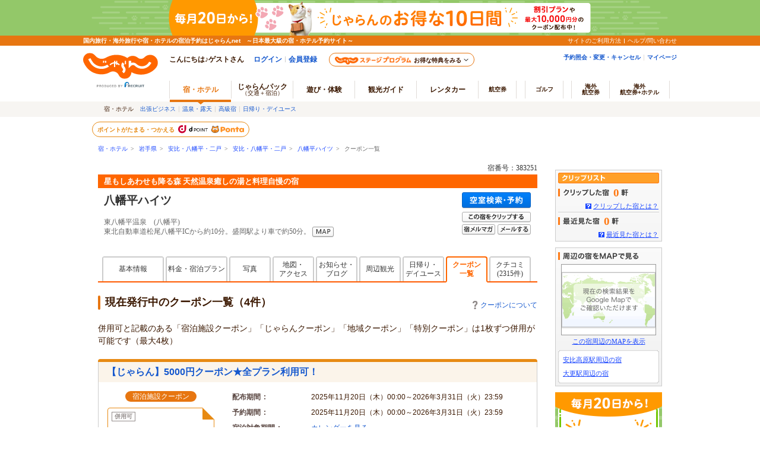

--- FILE ---
content_type: text/html;charset=Windows-31J
request_url: https://www.jalan.net/yad383251/coupon/?distCd=01&roomCount=1&dateUndecided=1&roomCrack=200000&screenId=UWW3001&smlCd=030302&stayCount=1&adultNum=2&yadNo=383251&contHideFlg=1
body_size: 12966
content:
 

     
<!DOCTYPE HTML PUBLIC "-//W3C//DTD HTML 4.01 Transitional//EN" "http://www.w3.org/TR/html4/loose.dtd">
<html>
<head>
<meta http-equiv="Content-Type" content="text/html; charset=Shift_JIS">
<meta http-equiv="content-script-type" content="text/javascript">
<meta http-equiv="content-style-type" content="text/css">

<script type="text/javascript">window.inHeadTS=(new Date()).getTime();</script>
<script type="text/javascript" src="/js/ComGeneral.js"></script>

 <meta name="description" content="八幡平ハイツのクーポン一覧。星もしあわせも降る森 天然温泉癒しの湯と料理自慢の宿/じゃらんならお得な期間限定プランや直前割引情報が満載。当日／直前のオンライン予約もOK。八幡平ハイツの宿泊予約は国内最大級の旅行情報サイト＜じゃらんnet＞">
 <meta name="keywords" content="八幡平ハイツ,安比・八幡平・二戸,安比・八幡平・二戸,岩手県,クーポン">
 <meta property="og:type" content="article" >
 <meta property="og:site_name" content="じゃらん.net" >
 <meta property="og:title" content="八幡平ハイツのクーポン一覧 - 宿泊予約は＜じゃらんnet＞" >
 <meta property="og:url" content="http://www.jalan.net/yad383251/coupon/" >
 <meta property="og:image" content="https://cdn.jalan.jp/jalan/images/pict/Y1/Y383251/Y383251595.jpg">
 <meta property="og:description" content="八幡平ハイツのクーポン一覧。星もしあわせも降る森 天然温泉癒しの湯と料理自慢の宿/じゃらんならお得な期間限定プランや直前割引情報が満載。当日／直前のオンライン予約もOK。八幡平ハイツの宿泊予約は国内最大級の旅行情報サイト＜じゃらんnet＞">
 <meta property="fb:app_id" content="107227656005262">
 <link rel="canonical" href="https://www.jalan.net/yad383251/coupon/" >
 <title>八幡平ハイツのクーポン一覧 - 宿泊予約は＜じゃらんnet＞</title>
 <meta name="theme-color" content="#ff5800">
 <link rel="shortcut icon" href="/favicon.ico" type="image/vnd.microsoft.icon">
 <link rel="icon" href="/favicon.ico" type="image/vnd.microsoft.icon">
 <link rel="stylesheet" type="text/css"
 href='/images/kensaku/jalancss.css'
 media="all">
 <link rel="stylesheet" type="text/css"
 href='/jalan/common/styles/contents06.css'
 media="all">
 <link rel="stylesheet" type="text/css"
 href='/common/styles/contents06.css'
 media="all">
 <link rel="stylesheet" type="text/css"
 href='/jalan/common/styles/default.css'
 media="all">
 <link rel="stylesheet" type="text/css"
 href='/jalan/common/styles/dynamic.css'
 media="all">
 <link rel="stylesheet" type="text/css"
 href='/jalan/common/styles/new_tab.css'
 media="all">
 <link rel="stylesheet" type="text/css"
 href="/uw/kaeru_ph2_021.css"
 media="all">
 <link rel="stylesheet" type="text/css"
 href="/jalan/common/styles/global.css"
 media="all">



 <link rel="stylesheet" type="text/css"
 href="/momo/pc/yad/detail/css/yado_detail_common.css?20190513"
 media="all">


 <link rel="stylesheet" type="text/css"
 href="/jalan/common/styles/corporate.css"
 media="all">
 <link rel="stylesheet" type="text/css"
 href="/jalan/common/styles/stat/kensaku/yado_list_ikisaki.css"
 media="all">
 <link rel="stylesheet" type="text/css"
  href='/jalan/common/styles/dpBanner.css'
  media="all">
 <link rel="stylesheet" type="text/css" href="/jalan/common/styles/dpPlanDisplay.css" media="all">
 <link rel="stylesheet" type="text/css" href="/momo/pc/yad/detail/css/yado_detail_gaiyou.css?20170731" media="all">
 <link rel="stylesheet" type="text/css" href="/jalan/coupon/pc/css/coupon_common.css" media="all">
 <link rel="stylesheet" type="text/css" href="/jalan/coupon/pc/css/yadoCoupon_list.css?20250512" media="all">
 <link rel="stylesheet" type="text/css" href="/assets/css/common/styleguide/v1/styleguide_partial.css" media="all">
 <style type="text/css">
  <!--
  body{
  text-align: center;
  }
  div#contents{
  margin: 0px auto 0px auto;
  width: 740px;
  text-align: left;
  }
  div#contentsBody{
  margin: 20px 0px 0px 0px;
  width: 740px;
  float: left;
  }
  -->
  </style>
  <style type="text/css">
  <--
  *{margin:0;padding:0;}
  body{
  text-align: center;
  }
  div#contents{
  margin: 0px auto 0px auto;
  width: 950px;
  text-align: left;
  }
  div#contents::after {
  content: '';
  display: block;
     clear: both;
     }
  div#contentsBody{
  margin: 20px 0px 0px 0px;
  width: 740px;
  float: left;
  }
  div#side{
  margin: 20px 0px 0px 0px;
  width: 180px;
  float: right;
  }
  .cassetteList {
    font-family: "メイリオ","ＭＳ Ｐゴシック",sans-serif;
  }
  .couponHelp {
    font-size: 12px;
    margin-top: 4px;
    line-height: 1.2;
    overflow: hidden;
    float: right;
  }
  .item-info {
    width: 520px;
  }
  .item-detail dt {
    width: 115px;
  }
  .item-detail dd {
    width: 395px;
  }
  h3.item-title {
    background-color: #fbf4ea;
    color: #1558ce;
  }
  .item-designBox {
    color: #f60;
  }
  p.item-designPrice {
    color: #f60;
  }
  -->
  </style>
 
 
 
 
 
 
 
  



 
 
 
 
 
 
 <style type="text/css">
 <--
 *{margin:0;padding:0;}
 body{
 text-align: center;
 }
 div#contents{
 margin: 0px auto 0px auto;
 width: 950px;
 text-align: left;
 }
 div#contentsBody{
 margin: 20px 0px 0px 0px;
 width: 740px;
 float: left;
 }
 div#side{
 margin: 20px 0px 0px 0px;
 width: 180px;
 float: right;
 }
 -->
 </style>
 
 


 <link rel="stylesheet" type="text/css" href="/jalan/common/styles/yad_social_btns.css?20171023" media="all">
 <link rel="stylesheet" type="text/css" href="/momo/pc/yad/detail/css/yado_detail_gaiyou_shisetsu.css?20171204" media="all">
 <script language="JavaScript" type="text/javascript"
 src="/images/kensaku/script.js"></script>
 <script language="JavaScript" type="text/javascript"
 src="/jalan/common/script/default.js"></script>
 <script language="JavaScript" type="text/javascript"
 src="/jalan/common/script/dynamic.js?ver=20170724"></script>
 <script language="JavaScript" type="text/javascript"
 src="/jalan/common/script/history.js"></script>
 <script language="JavaScript" type="text/javascript"
 src="/js/formcheck/formCheck.js"></script>
 <script language="JavaScript" type="text/javascript" src="/js/uww3000.js?ver=20230626"></script>
 <script language="JavaScript">
 ComSetBasePath("");
 </script>
 <script type="application/ld+json">
 {
 "@context": "http://schema.org",
 "@type": "BreadcrumbList",
 "itemListElement": [
 {
 "@type": "ListItem",
 "position": 1,
 "item": {
 "@id": "https://www.jalan.net",
 "name": "宿・ホテル"
 }
 }, {
 "@type": "ListItem",
 "position": 2,
 "item": {
 "@id": "https://www.jalan.net/ikisaki/map/iwate/",
 "name": "岩手県"
 }
 }, {
 "@type": "ListItem",
 "position": 3,
 "item": {
 "@id": "https://www.jalan.net/030000/LRG_030300/",
 "name": "安比・八幡平・二戸"
 }
 }, {
 "@type": "ListItem",
 "position": 4,
 "item": {
 "@id": "https://www.jalan.net/030000/LRG_030300/SML_030302/",
 "name": "安比・八幡平・二戸"
 }
 }, {
 "@type": "ListItem",
 "position": 5,
 "item": {
 "@id": "https://www.jalan.net/yad383251/",
 "name": "八幡平ハイツ"
 }
 }, {
 "@type": "ListItem",
 "position": 6,
 "item": {
 "@id": "https://www.jalan.net/yad383251/coupon/",
 "name": "クーポン一覧"
 }
 }
 ]
 }
 </script>
 <script language="JavaScript" type="text/javascript" src="/js/formcheck/formCheck.js"></script>
 <script language="JavaScript" type="text/javascript" src="/js/jquery-1.8.3.min.js"></script>
 



<script src="/integrationUx/assets/scripts/mvp_api_contingency.js?29482735"></script>
<script type="text/javascript">
	window.MVP_API = {
		endpoint: 'https://jln-mvp-api.jp',
	}
</script>

</head>

<body>
 <a name="top"></a>
 
 
 
 
 
 
 
 
 
 
 
 
 
 
 
 
 
 
 
 
 
 
 
 

































	
	
		
	











	
		
		
			
		
	
	
		
		
			
		
	

	<script type="text/javascript" src="/js/ComStaticHeader.js?update=20240729"></script>
	<script>
		HeaderDisp({
			mountPoint: 'siteHeaderMountPoint',
			productId: '',
			helpLink: 'https://help.jalan.net/s/',
			pontaWebDomain: 'https://point.recruit.co.jp/',
			golfDomain: 'https://golf-jalan.net/',
			loginParam: 'TEMP1=lrgCdParam%2B030300%23distCd%2B01%23dateUndecided%2B1%23roomCrack%2B200000%23corpLogo%2B%23ikisakiHtml%2B%2Fikisaki%2Fmap%2Fiwate%2F%23screenId%2BUWW3111%23smlCd%2B030302%23kenCdParam%2B030000%23stayCount%2B1%23agtWebFlg%2B%23jcstm%2B%23dispScreenId%2BUWW3111%23targetPgId%2BUWW3111%23yadoSEOName%2B%94%AA%94%A6%95%BD%83%6E%83%43%83%63%23roomCount%2B1%23smlCdParam%2B030302%23adultNum%2B2%23yadNo%2B383251%23jcsFlg%2B%23jcsNavKbn%2B1%23crawlerFlgParam%2B%23lrgName%2B%88%C0%94%E4%81%45%94%AA%94%A6%95%BD%81%45%93%F1%8C%CB%23returnUIFlg%2B0%23kenName%2B%8A%E2%8E%E8%8C%A7%23yadName%2B%94%AA%94%A6%95%BD%83%6E%83%43%83%63%23contHideFlg%2B1%23smlName%2B%88%C0%94%E4%81%45%94%AA%94%A6%95%BD%81%45%93%F1%8C%CB&amp;TEMP4=LEVEL_K&amp;TEMP5=https://www.jalan.net/uw/common/actualUrlRewrite3111.do',
			logoutMode: '0',
			logoutParam: 'rdUrl=https%3A%2F%2Fwww.jalan.net%2Fuw%2Fcommon%2FactualUrlRewrite3111.do%3FlrgCdParam%3D030300%26distCd%3D01%26dateUndecided%3D1%26roomCrack%3D200000%26corpLogo%3D%26ikisakiHtml%3D%252Fikisaki%252Fmap%252Fiwate%252F%26screenId%3DUWW3111%26smlCd%3D030302%26kenCdParam%3D030000%26stayCount%3D1%26agtWebFlg%3D%26jcstm%3D%26dispScreenId%3DUWW3111%26targetPgId%3DUWW3111%26yadoSEOName%3D%2594%25AA%2594%25A6%2595%25BD%2583%256E%2583%2543%2583%2563%26roomCount%3D1%26smlCdParam%3D030302%26adultNum%3D2%26yadNo%3D383251%26jcsFlg%3D%26jcsNavKbn%3D1%26crawlerFlgParam%3D%26lrgName%3D%2588%25C0%2594%25E4%2581%2545%2594%25AA%2594%25A6%2595%25BD%2581%2545%2593%25F1%258C%25CB%26returnUIFlg%3D0%26kenName%3D%258A%25E2%258E%25E8%258C%25A7%26yadName%3D%2594%25AA%2594%25A6%2595%25BD%2583%256E%2583%2543%2583%2563%26contHideFlg%3D1%26smlName%3D%2588%25C0%2594%25E4%2581%2545%2594%25AA%2594%25A6%2595%25BD%2581%2545%2593%25F1%258C%25CB&tm=20260121115501',
			
			forceUpdateFlg: 0
		});

		$(function() {
			var pankuzuPrefCDHU990 = document.getElementById('pankuzuPrefCDHU990')
			var pankuzuLrgAreaCDHU990 = document.getElementById('pankuzuLrgAreaCDHU990')
			var pankuzuSmlAreaCDHU990 = document.getElementById('pankuzuSmlAreaCDHU990')
			var pankuzuYadoCDHU990 = document.getElementById('pankuzuYadoCDHU990')
			var pankuzuKuchikomiCDHU990 = document.getElementById('pankuzuKuchikomiCDHU990')
			var frm = document.forms["form"];
			var act;
			var baseUrl;
			var secretPlanFlg = "";

			if (null != pankuzuPrefCDHU990 && pankuzuPrefCDHU990.href.length > 0) {
				baseUrl = pankuzuPrefCDHU990.href;
				if (secretPlanFlg == "1") {
					act = submitFormChk(frm,
						"rootCd",
						"kenCd,dateUndecided,"
						+ "screenId,stayYear,stayMonth,stayDay,stayCount,adultNum,roomCount,"
						+ "child1Num,child2Num,child3Num,child4Num,child5Num,"
						+ "roomCrack,afCd"
					);
				} else {
					act = submitFormChk(frm,
						"",
						"kenCd,dateUndecided,"
						+ "screenId,stayYear,stayMonth,stayDay,stayCount,adultNum,roomCount,"
						+ "child1Num,child2Num,child3Num,child4Num,child5Num,"
						+ "roomCrack,rootCd,afCd"
					);
				}
				document.getElementById('pankuzuPrefCDHU990').href = baseUrl + act;
			}
			if (null != pankuzuLrgAreaCDHU990 && pankuzuLrgAreaCDHU990.href.length > 0) {
				baseUrl = pankuzuLrgAreaCDHU990.href;
				if (secretPlanFlg == "1") {
					act = submitFormChk(frm,
						"rootCd,smlCd,distCd",
						"screenId,afCd,kenCd,stayYear,stayMonth,stayDay,"
						+"stayCount,roomCount,minPrice,maxPrice,dateUndecided,adultNum,"
						+"lrgCd,child1Num,child2Num,child3Num,child4Num,child5Num,"
						+"care*,room*,yadHb,yadKc,yadRk,yadKy,yadPm,mealType,checkinTime,useTime,salePlanNarrow"
					);
				} else {
					act = submitFormChk(frm,
						"smlCd,distCd",
						"screenId,afCd,rootCd,kenCd,stayYear,stayMonth,stayDay,"
						+"stayCount,roomCount,minPrice,maxPrice,dateUndecided,adultNum,"
						+"lrgCd,child1Num,child2Num,child3Num,child4Num,child5Num,"
						+"care*,room*,yadHb,yadKc,yadRk,yadKy,yadPm,mealType,checkinTime,useTime,salePlanNarrow"
					);
				}
				act = (/^\?[^=]+=/.test(act) ? act + '&' : '?') + 'distCd=01';
				document.getElementById('pankuzuLrgAreaCDHU990').href = baseUrl + act;
			}
			if (null != pankuzuSmlAreaCDHU990 && pankuzuSmlAreaCDHU990.href.length > 0) {
				baseUrl = pankuzuSmlAreaCDHU990.href;
				if (secretPlanFlg == "1") {
					act = submitFormChk(frm,
						"rootCd,distCd",
						"screenId,afCd,kenCd,stayYear,stayMonth,stayDay,"
						+"stayCount,roomCount,minPrice,maxPrice,dateUndecided,adultNum,"
						+"lrgCd,smlCd,child1Num,child2Num,child3Num,child4Num,child5Num,"
						+"care*,room*,yadHb,yadKc,yadRk,yadKy,yadPm,mealType,checkinTime,useTime,salePlanNarrow"
					);
				} else {
					act = submitFormChk(frm,
						"distCd",
						"screenId,afCd,rootCd,kenCd,stayYear,stayMonth,stayDay,"
						+"stayCount,roomCount,minPrice,maxPrice,dateUndecided,adultNum,"
						+"lrgCd,smlCd,child1Num,child2Num,child3Num,child4Num,child5Num,"
						+"care*,room*,yadHb,yadKc,yadRk,yadKy,yadPm,mealType,checkinTime,useTime,salePlanNarrow"
					);
				}
				act = (/^\?[^=]+=/.test(act) ? act + '&' : '?') + 'distCd=01';
				document.getElementById('pankuzuSmlAreaCDHU990').href = baseUrl + act;
			}
			if (null != pankuzuYadoCDHU990 && pankuzuYadoCDHU990.href.length > 0) {
				baseUrl = pankuzuYadoCDHU990.href;
				if (secretPlanFlg == "1") {
					act = submitFormChk(frm,
						"rootCd",
						"screenId,stayYear,stayMonth,stayDay,stayCount,roomCount,minPrice,maxPrice,"
						+"adultNum,child1Num,child2Num,child3Num,child4Num,child5Num,"
						+"care*,room*,yadHb,yadKc,yadRk,yadKy,yadPm,mealType,checkinTime,useTime,"
						+"stayYearBkup,stayMonthBkup,stayDayBkup,stayCountBkup,roomCountBkup,adultNumBkup,"
						+"child1NumBkup,child2NumBkup,child3NumBkup,child4NumBkup,child5NumBkup,"
						+"calYear,calMonth,callbackHistFlg,dateUndecided,browserBack,planCd,roomTypeCd,vos,salePlanNarrow"
					);
				} else {
					act = submitFormChk(frm,
						"",
						"screenId,stayYear,stayMonth,stayDay,stayCount,roomCount,minPrice,maxPrice,"
						+"adultNum,child1Num,child2Num,child3Num,child4Num,child5Num,"
						+"care*,room*,yadHb,yadKc,yadRk,yadKy,yadPm,mealType,checkinTime,useTime,"
						+"stayYearBkup,stayMonthBkup,stayDayBkup,stayCountBkup,roomCountBkup,adultNumBkup,"
						+"child1NumBkup,child2NumBkup,child3NumBkup,child4NumBkup,child5NumBkup,"
						+"calYear,calMonth,callbackHistFlg,dateUndecided,browserBack,planCd,roomTypeCd,vos,salePlanNarrow"
					);
				}
				document.getElementById('pankuzuYadoCDHU990').href = baseUrl + act;
			}
			if (null != pankuzuKuchikomiCDHU990 && pankuzuKuchikomiCDHU990.href.length > 0) {
				baseUrl = pankuzuKuchikomiCDHU990.href;
				if (secretPlanFlg == "1") {
					act = submitFormChk(frm,
						"rootCd",
						"yadNo,screenId,distCd,afCd,rootCd,kenCd,stayYear,stayMonth,stayDay,"
							+"stayCount,roomCount,minPrice,maxPrice,dateUndecided,adultNum,"
							+"lrgCd,smlCd,child1Num,child2Num,child3Num,child4Num,child5Num,"
							+"care*,room*,yadHb,yadKc,yadRk,yadKy,yadPm,mealType,checkinTime,useTime"
					);
				} else {
					act = submitFormChk(frm,
							"",
							"yadNo,screenId,distCd,afCd,rootCd,kenCd,stayYear,stayMonth,stayDay,"
								+"stayCount,roomCount,minPrice,maxPrice,dateUndecided,adultNum,"
								+"lrgCd,smlCd,child1Num,child2Num,child3Num,child4Num,child5Num,"
								+"care*,room*,yadHb,yadKc,yadRk,yadKy,yadPm,mealType,checkinTime,useTime"
					);
				}
				document.getElementById('pankuzuKuchikomiCDHU990').href = baseUrl + act;
			}
		});
	</script>
	<div id="header_area">
		<div id="header990">













	<div id="pankuzu" class="s10_66">
		
			
			
			
			
				
					
					
					
					
					
					
					
					
					
					
					
						
						
						
					
					
					
					
					
					
					
					
					
					
					
					
					
				
				
					
					
					
						
							
								
								
									
										
										
										
										
										
											<a href="//www.jalan.net" class="sub">宿・ホテル</a>&ensp;&gt;&ensp;
    <a href="//www.jalan.net/ikisaki/map/iwate/" class="sub">岩手県</a>&ensp;&gt;&ensp;
    <a href="/030000/LRG_030300/" onClick="javascript:openYadListEx(); return false;" class="sub">安比・八幡平・二戸</a>&ensp;&gt;&ensp;
    <a href="/030000/LRG_030300/SML_030302/" onClick="javascript:openYadListSml(); return false;" class="sub">安比・八幡平・二戸</a>&ensp;&gt;&ensp;
    
		
		
			<a id="pankuzuYadoCDHU990" href="//www.jalan.net/yad383251/" onClick="javascript:openYadDetail(); return false;" class="sub">八幡平ハイツ</a>&ensp;&gt;&ensp;
											クーポン一覧
										
									
								
							
							
						
					
				
			
		
  	</div>





<script type="text/javascript">
<!--
function MM_preloadImages() { //v3.0
  var d=document; if(d.images){ if(!d.MM_p) d.MM_p=new Array();
    var i,j=d.MM_p.length,a=MM_preloadImages.arguments; for(i=0; i<a.length; i++)
    if (a[i].indexOf("#")!=0){ d.MM_p[j]=new Image; d.MM_p[j++].src=a[i];}}
}

function MM_swapImgRestore() { //v3.0
  var i,x,a=document.MM_sr; for(i=0;a&&i<a.length&&(x=a[i])&&x.oSrc;i++) x.src=x.oSrc;
}

function MM_findObj(n, d) { //v4.01
  var p,i,x;  if(!d) d=document; if((p=n.indexOf("?"))>0&&parent.frames.length) {
    d=parent.frames[n.substring(p+1)].document; n=n.substring(0,p);}
  if(!(x=d[n])&&d.all) x=d.all[n]; for (i=0;!x&&i<d.forms.length;i++) x=d.forms[i][n];
  for(i=0;!x&&d.layers&&i<d.layers.length;i++) x=MM_findObj(n,d.layers[i].document);
  if(!x && d.getElementById) x=d.getElementById(n); return x;
}

function MM_swapImage() { //v3.0
  var i,j=0,x,a=MM_swapImage.arguments; document.MM_sr=new Array; for(i=0;i<(a.length-2);i+=3)
   if ((x=MM_findObj(a[i]))!=null){document.MM_sr[j++]=x; if(!x.oSrc) x.oSrc=x.src; x.src=a[i+2];}
}

function openYadList(){
	var frm = document.forms["form"];
	frm.elements["distCd"].value = "01";

	var act = submitFormChk(frm,
							"smlCd",
							"screenId,distCd,afCd,rootCd,kenCd,stayYear,stayMonth,stayDay,"
								+"stayCount,roomCount,minPrice,maxPrice,dateUndecided,adultNum,"
								+"lrgCd,child1Num,child2Num,child3Num,child4Num,child5Num,"
								+"care*,room*,yadHb,yadKc,yadRk,yadKy,yadPm,mealType,checkinTime,useTime,salePlanNarrow"
							);
	var url = "/uw/uwp1400/uww1400.do" + act;
	submitForm.action = url
	submitForm.submit();
	return false;
}

function openYadListEx(){
		var frm = document.forms["form"];
		var urlFront = "/" +  '030000' + "/LRG_" + '030300' + "/";
		frm.elements["distCd"].value = "01";

		var act = submitFormChk(frm,
								"smlCd,distCd",
								"screenId,afCd,rootCd,kenCd,stayYear,stayMonth,stayDay,"
									+"stayCount,roomCount,minPrice,maxPrice,dateUndecided,adultNum,"
									+"lrgCd,child1Num,child2Num,child3Num,child4Num,child5Num,"
									+"care*,room*,yadHb,yadKc,yadRk,yadKy,yadPm,mealType,checkinTime,useTime,salePlanNarrow"
								);
		var url = urlFront + act;
		submitForm.action = url;
		submitForm.submit();
		return false;
}

function openYadListSml(){
	var frm = document.forms["form"];
	var objKenCode = frm.elements["kenCd"];
	var urlFront = "/" +  '030000' + "/LRG_" + '030300' + "/SML_" + '030302' + "/";

	frm.elements["distCd"].value = "01";
	var act = submitFormChk(frm,
							"distCd",
							"screenId,afCd,rootCd,kenCd,lrgCd,smlCd,stayYear,stayMonth,stayDay,"
							+"stayCount,roomCount,minPrice,maxPrice,dateUndecided,adultNum,"
							+"child1Num,child2Num,child3Num,child4Num,child5Num,"
							+"care*,room*,yadHb,yadKc,yadRk,yadKy,yadPm,mealType,checkinTime,useTime,salePlanNarrow"
							);
	var url = urlFront + act;
	submitForm.action = url;
	submitForm.submit();
	return false;
}

function openYadKuchikomiList(){
		var frm = document.forms["form"];
		frm.elements["distCd"].value = "01";
		var act = submitFormChk(frm,
								"",
							"yadNo,screenId,distCd,afCd,rootCd,kenCd,stayYear,stayMonth,stayDay,"
							+"stayCount,roomCount,minPrice,maxPrice,dateUndecided,adultNum,"
							+"lrgCd,smlCd,child1Num,child2Num,child3Num,child4Num,child5Num,"
							+"care*,room*,yadHb,yadKc,yadRk,yadKy,yadPm,mealType,checkinTime,useTime,salePlanNarrow"
								);
		var url = "/uw/uwp3700/uww3701.do" + act;
		submitForm.action = url
		submitForm.submit();
		return false;
}

function openYadPastKuchikomiList(){
	var frm = document.forms["form"];
	frm.elements["distCd"].value = "01";
	var act = submitFormChk(frm,
							"",
							"yadNo,screenId,distCd,afCd,rootCd,kenCd,stayYear,stayMonth,stayDay,"
							+"stayCount,roomCount,minPrice,maxPrice,dateUndecided,adultNum,"
							+"lrgCd,smlCd,child1Num,child2Num,child3Num,child4Num,child5Num,"
							+"care*,room*,yadHb,yadKc,yadRk,yadKy,yadPm,mealType,checkinTime,useTime,salePlanNarrow"
							);
	var url = "/uw/uwp3700/uww3703.do" + act;
	submitForm.action = url
	submitForm.submit();
	return false;
}

function openBlogList(){
		var frm = document.forms["form"];
		var act = submitFormChk(frm, "selYm, pageNo", "screenId, yadNo, stayYear, stayMonth, stayDay, stayCount, roomCount, dateUndecided, adultNum, child1Num, child2Num, child3Num, child4Num, child5Num, care*, mealType, room*, minPrice, maxPrice, afCd, rootCd, ssc, condCinTime, childPriceFlg, hitPlanCd, hitRoomTypeCd, callbackHistFlg, categoryCd, pageNo, distCd, natMode, selYm, yadHb, yadKc, yadRk, yadKy, yadPm, checkinTime, useTime, salePlanNarrow");

		var url = "/yad" + '383251' + "/blog/" + act;
		submitForm.action = url
		submitForm.submit();
		return false;
}

function openTopicsList(){
		var frm = document.forms["form"];
		var act = submitFormChk(frm, "selYm, accd1, pageNo", "screenId, yadNo, stayYear, stayMonth, stayDay, stayCount, roomCount, dateUndecided, adultNum, child1Num, child2Num, child3Num, child4Num, child5Num, care*, mealType, room*, minPrice, maxPrice, afCd, rootCd, ssc, condCinTime, childPriceFlg, hitPlanCd, hitRoomTypeCd, callbackHistFlg, categoryCd, pageNo, distCd, natMode, selYm, accd1, yadHb, yadKc, yadRk, yadKy, yadPm, checkinTime, useTime, salePlanNarrow");

		var url = "/yad" + '383251' + "/topics/" + act;
		submitForm.action = url
		submitForm.submit();
		return false;
}

function openQAList(){
		var frm = document.forms["form"];
		var act = submitFormChk(frm, "categoryCd, pageNo", "screenId, yadNo, stayYear, stayMonth, stayDay, stayCount, roomCount, dateUndecided, adultNum, child1Num, child2Num, child3Num, child4Num, child5Num, care*, mealType, room*, minPrice, maxPrice, afCd, rootCd, ssc, condCinTime, childPriceFlg, hitPlanCd, hitRoomTypeCd, callbackHistFlg, categoryCd, pageNo, distCd, yadHb, yadKc, yadRk, yadKy, yadPm, checkinTime, useTime, salePlanNarrow");

		var url = "/yad" + '383251' + "/qa/" + act;
		submitForm.action = url
		submitForm.submit();
		return false;
}

function openKankouList(){
		var frm = document.forms["form"];
		var act = submitFormChk(frm, "carFlg", "screenId, yadNo, stayYear, stayMonth, stayDay, stayCount, roomCount, dateUndecided, adultNum, child1Num, child2Num, child3Num, child4Num, child5Num, care*, mealType, room*, minPrice, maxPrice, afCd, rootCd, ssc, condCinTime, childPriceFlg, hitPlanCd, hitRoomTypeCd, callbackHistFlg, distCd, smlCd, yadHb, yadKc, yadRk, yadKy, yadPm, checkinTime, useTime, salePlanNarrow");
		
		var url = "/yad" + '383251' + "/kankou/" + act;
		submitForm.action = url
		submitForm.submit();
		return false;
}

function openYadDetail(){
	var frm = document.forms["form"];
	var act = submitFormChk(frm,
							"",
							"screenId,stayYear,stayMonth,stayDay,stayCount,roomCount,minPrice,maxPrice,"
							+"adultNum,child1Num,child2Num,child3Num,child4Num,child5Num,"
							+"care*,room*,yadHb,yadKc,yadRk,yadKy,yadPm,mealType,checkinTime,useTime,"
							+"stayYearBkup,stayMonthBkup,stayDayBkup,stayCountBkup,roomCountBkup,adultNumBkup,"
							+"child1NumBkup,child2NumBkup,child3NumBkup,child4NumBkup,child5NumBkup,"
							+"calYear,calMonth,callbackHistFlg,dateUndecided,browserBack,planCd,roomTypeCd,vos,salePlanNarrow"
							);
	var url = "/yad" + '383251' + "/" + act;
	submitForm.action = url;
	submitForm.submit();
	return false;
}
//-->
</script>


 
 
 










	
	
		
	



	</div>
</div>



 
 
 <form name="form" method="post" action="">
 <input type="hidden" name="screenId" value="UWW3111">
<input type="hidden" name="processId" value="">

 
 <input type="hidden" name="roomCount" value="1">
<input type="hidden" name="dateUndecided" value="1">
<input type="hidden" name="roomCrack" value="200000">
<input type="hidden" name="stayCount" value="1">
<input type="hidden" name="adultNum" value="2">
<input type="hidden" name="yadNo" value="383251">
<input type="hidden" name="contHideFlg" value="1">

 <input type="hidden" name="yadoDetailMode" value="">
 <input type="hidden" name="callbackHistFlg" value="">
 <input type="hidden" name="jcsFlg" value="">
 <input type="hidden" name="jcstm" value="">
 <input type="hidden" name="smlCd" value="030302">
 <input type="hidden" name="distCd" value="01">
 <input type="hidden" name="kenCd" value="030000">
 
 </form>
 <div id="contents">
 <div id="contentsBody">
 <div id="yado_header_740" class="jlnpc-yado-header" style="margin: 0px auto 15px">
 
 
 
 
 
 
 
 
 
 
 
 
 
 
 
 
 
 
 
 
 
 
 
 
 
 
 
 
 
 
 
 
 
 
 
 
 
 
 
 
 
 
 
 
 
 
 
 
 
 
 
 
 
 
 
 
 
 
 
 
 
 
 
 
 
 
 
 
 
 
  


<link rel="stylesheet" type="text/css" href="/momo/pc/yad/detail/css/cashless_icon.css" media="all">
<script src="/jalan/common/script/cliplist.js?=20220425" language="javascript" type="text/javascript"></script>
<script src="/jalan/common/script/cliplist_yado_header.js?=20240701" type="text/javascript"></script>
<script language="JavaScript">ComSetBasePath("");</script>

 <script type="text/javascript" language="JavaScript">
 var couponMsgTemplateProps = {
 helpLink: ''
 };
 </script>
 
 <script  src="/uw/uwp3000/js/gtt_icon.js?update=29482735" type="text/javascript"></script>


 <script src="/uw/uwp3000/js/enhanceCredit.js" type="text/javascript"></script>


 <script language="JavaScript" type="text/javascript">
 <!--
 function clipYad(obj) {
 
 if (clipBtnStatus == "0"){
 changeClipBtnStatus("1");
 var url = "/uw/common/clipYad.do";
 var params = "screenId=UWW3111&yadNo=383251";
 var msgFlg = "0";
 
 $.ajax({
 url: url,
 type: 'post',
 data: params,
 dataType: 'xml',
 timeout:10000
 }).done(function(xml, status) {
 if (status == "success") {
 $(xml).find('errorMsg').each(function() {
 var errorMsg = $(this).text();
 if (errorMsg == null || errorMsg == '') {
 if (document.getElementById('JZcliplist-hotel-name') == undefined) {
 dispClippingBalloon2(obj,'1');
 changeToClippedByName('clipBtn');
 } else {
 dragAnimToCliplist(obj,'0', "八幡平ハイツ");
 }
 } else {
 alert(errorMsg);
 }
 });
 } else {
 if (msgFlg == "0"){
 alert("クリップ宿に登録できませんでした。");
 msgFlg = "1";
 }
 }
 }).fail(function() {
 if (msgFlg == "0"){
 alert("クリップ宿に登録できませんでした。");
 msgFlg = "1";
 }
 }).always(function() {
 changeClipBtnStatus("0");
 });
 }
 }
 function clipPlanYad(obj) {
 
 if (clipBtnStatus == "0"){
 changeClipBtnStatus("1");
 var url = "/uw/common/clipYad.do";
 <!--/// YADO HEADER ----->
 var params = "screenId=UWW3111&yadNo=383251&planCd=&roomTypeCd=";
 var msgFlg = "0";
 
 $.ajax({
 url: url,
 type: 'post',
 data: params,
 dataType: 'xml',
 timeout:10000
 }).done(function(xml, status) {
 if (status == "success") {
 $(xml).find('errorMsg').each(function() {
 var errorMsg = $(this).text();
 if (errorMsg == null || errorMsg == '') {
 dispClippingBalloon2(obj,'1');
 changeToClippedByName('clipBtn');
 } else {
 alert(errorMsg);
 }
 });
 } else {
 if (msgFlg == "0"){
 alert("クリップ宿に登録できませんでした。");
 msgFlg = "1";
 }
 }
 }).fail(function() {
 if (msgFlg == "0"){
 alert("クリップ宿に登録できませんでした。");
 msgFlg = "1";
 }
 }).always(function() {
 changeClipBtnStatus("0");
 });
 }
 }
 $(document).ready(function() {
 var url = "/uw/common/clipYadCheck.do";
 var params = "screenId=UWW3111&yadNo=383251";
 
 $.ajax({
 url: url,
 data: params,
 type: 'POST',
 dataType: 'xml',
 timeout: 10000
 }).done(function(xml,status) {
 if (status == "success"){
 $(xml).find('entryFlg').each(function() {
 var entryFlg = $(this).text();
 if (entryFlg != null && entryFlg == '1') {
 $('#clip_btn').attr('src', '/uw/images/cliplist_btn_clipped_2.png')
 .attr('alt', 'クリップ済み')
 .css('cursor', 'default')
 .removeAttr('onclick')
 .removeAttr('onmouseover')
 .removeAttr('onmouseout');
 }
 });
 }
 });
 });
 //-->
 </script>

<script type="text/javascript">
  
   var btnCustomLink = true,
          bnrCustomLink = true;
  function openChatUrl(chatUrl, rCd, customLinkVal) {
    
    if (btnCustomLink && 'trip_ai_btn1_click' === customLinkVal) {
        window.sc_customLink.call(true, customLinkVal);
        btnCustomLink = false;
    }
    
    if (bnrCustomLink && 'trip_ai_btn2_click' === customLinkVal) {
        window.sc_customLink.call(true, customLinkVal);
        bnrCustomLink = false;
    }
    var win_width = 375;
    var win_left = parseInt((window.screen.width - win_width) / 2);
    var win_top = window.screenY || window.screenTop;
    var userAgent = navigator.userAgent.toLowerCase();
    var value = 0;
    if(userAgent.indexOf('edge') != -1) {
      value = 10;
    }
    var win_height = (667 < window.innerHeight ? 667 : window.innerHeight) - value;
    var param = createAiParam();
    var url = chatUrl + "?route_cd=" + rCd + param;
    var win = window.open(url, 'trip_ai_chat', 'width='+win_width + ', height=' + win_height+', left='+win_left+', top='+win_top+', menubar=no, toolbar=no, resizable=yes');
    // ポップアップ再表示対策
    if(win === null) return true;
    win.focus();
    return false;
  }
  
  function createAiParam() {
    var stayYear = '';
    var stayMonth = '';
    var stayDay = '';
    if ('1' !== "1") {
      stayYear = "";
      stayMonth = "";
      stayDay = "";
    }
    var param = "&stayYear=" + stayYear
                      + "&stayMonth=" + stayMonth
                      + "&stayDay=" + stayDay
                      + "&stayCount=1"
                      + "&roomCount=1"
                      + "&roomCrack=200000"
                      + "&adultNum=2"
                      + "&child1Num="
                      + "&child2Num="
                      + "&child3Num="
                      + "&child4Num="
                      + "&child5Num="
                      + "&minPrice="
                      + "&maxPrice="
                      + "&mealType="
                      + "&roomSingle="
                      + "&roomTwin="
                      + "&roomDouble="
                      + "&roomTriple="
                      + "&room4bed="
                      + "&roomJstyle="
                      + "&roomHwstyle="
                      + "&careNsmr="
                      + "&carePribateBath="
                      + "&careItnr="
                      + "&careSweet="
                      + "&careChekout11="
                      + "&careCard="
                      + "&careBrkRoom="
                      + "&careDinRoom="
                      + "&careBrkPrv="
                      + "&careDinPrv=";
    return param;
  }
function openChatUrl2(chatUrl, rCd, cLinkValOri, cLinkVal) {
    
    if (btnCustomLink && 'trip_ai_btn1_click' === cLinkValOri) {
        window.sc_customLink.call(true, cLinkVal);
        btnCustomLink = false;
    }
    
    if (bnrCustomLink && 'trip_ai_btn2_click' === cLinkValOri) {
        window.sc_customLink.call(true, cLinkVal);
        bnrCustomLink = false;
    }
    var win_width = 375;
    var win_left = parseInt((window.screen.width - win_width) / 2, 10);
    var win_top = window.screenY || window.screenTop;
    var userAgent = navigator.userAgent.toLowerCase();
    var value = 0;
    if(userAgent.indexOf('edge') != -1) {
      value = 10;
    }
    var win_height = (667 < window.innerHeight ? 667 : window.innerHeight) - value;
    var param = createAiParam();
    var url = chatUrl + "?route_cd=" + rCd + param;
    var win = window.open(url, 'trip_ai_chat', 'width='+win_width + ', height=' + win_height+', left='+win_left+', top='+win_top+', menubar=no, toolbar=no, resizable=yes');
    // ポップアップ再表示対策
    if(win === null) return true;
    win.focus();
    return false;
  }
 $(function() {
 var $pankuzuPrefYHV2 = $('#pankuzuPrefYHV2');
 var $pankuzuLrgAreaYHV2 = $('#pankuzuLrgAreaYHV2');
 var $pankuzuSmlAreaYHV2 = $('#pankuzuSmlAreaYHV2');
 var frm = document.forms["form"];
 var act;
 var baseUrl;
 if ($pankuzuPrefYHV2.length) {
 baseUrl = $pankuzuPrefYHV2.attr('href');
 act = submitFormChk(frm,
 "",
 "kenCd,dateUndecided,"
 + "screenId,stayYear,stayMonth,stayDay,stayCount,adultNum,roomCount,"
 + "child1Num,child2Num,child3Num,child4Num,child5Num,"
 + "roomCrack,rootCd,afCd"
 );
 $pankuzuPrefYHV2.attr('href', baseUrl + act);
 }
 if ($pankuzuLrgAreaYHV2.length) {
 baseUrl = $pankuzuLrgAreaYHV2.attr('href');
 act = submitFormChk(frm,
 "smlCd,distCd",
 "screenId,afCd,rootCd,kenCd,stayYear,stayMonth,stayDay,"
 +"stayCount,roomCount,minPrice,maxPrice,dateUndecided,adultNum,"
 +"lrgCd,child1Num,child2Num,child3Num,child4Num,child5Num,"
 +"care*,room*,yadHb,yadKc,yadRk,yadKy,yadPm,mealType,checkinTime,useTime,salePlanNarrow"
 );
 act = (/^\?[^=]+=/.test(act) ? act + '&' : '?') + 'distCd=01';
 $pankuzuLrgAreaYHV2.attr('href', baseUrl + act);
 }
 if ($pankuzuSmlAreaYHV2.length) {
 baseUrl = $pankuzuSmlAreaYHV2.attr('href');
 act = submitFormChk(frm,
 "distCd",
 "screenId,afCd,rootCd,kenCd,stayYear,stayMonth,stayDay,"
 +"stayCount,roomCount,minPrice,maxPrice,dateUndecided,adultNum,"
 +"lrgCd,smlCd,child1Num,child2Num,child3Num,child4Num,child5Num,"
 +"care*,room*,yadHb,yadKc,yadRk,yadKy,yadPm,mealType,checkinTime,useTime,salePlanNarrow"
 );
 act = (/^\?[^=]+=/.test(act) ? act + '&' : '?') + 'distCd=01';
 $pankuzuSmlAreaYHV2.attr('href', baseUrl + act);
 }
 });
</script>
<!--/// YADO HEADER ----->

<p id="yado_header_num" class="s12_33">
 宿番号：383251</p>

<h2 class="jlnpc-yado-header__catchy">星もしあわせも降る森 天然温泉癒しの湯と料理自慢の宿</h2>


<div class="yado_header_left">

 
 
 
 
 <div id="yado_header_hotel_name">
 
 
 
 <h1><a href="javascript:changeTab('1', 'form','');">八幡平ハイツ</a></h1>
 
 
 </div>
 

<p class="yado_header_icon styleguide-scope js-gttIconWrapper js-creditIconWrapper">
 
 <span class="js-gttIcon"></span>
 <span class="js-creditIcon"></span>
    <span class="u-d-b u-mt-4 js-gttText"></span>
</p>
<p class="yado_header_access">東八幡平温泉　(八幡平)<br>東北自動車道松尾八幡平ICから約10分。盛岡駅より車で約50分。
 
 
 
 
        <a href="/uw/uwp0400/uww0403init.do?yadNo=383251&afCd=&agtWebFlg="
 onClick="window.open('/uw/uwp0400/uww0403init.do?yadNo=383251&afCd=&agtWebFlg=','map','toolbar=no,status=no,location=no,directoies=no,menubar=yes,scrollbars=yes,resizable=yes,width=700'); sns_customLink('yad_map01', false);"
 target="map" class="jlnpc-yado-header__icon-map">MAP
   </a>
 
 
 
</p>
</div>
<div class="yado_header_right">
 
 <p class="yado_header_btn_reservation">
 
 
 
 <a href="javascript:changeTab('2', 'form', '');">
   <img src="https://cdn.jalan.jp/uw/images/yado_header_btn_reservation_2.png" alt="空室検索・予約" width="116" height="27" border="0" onmouseover="uaRO(this, 'https://cdn.jalan.jp/uw/images/yado_header_btn_reservation_2_ovr.png');" onmouseout="uaRO(this, 'https://cdn.jalan.jp/uw/images/yado_header_btn_reservation_2.png');">
 </a>
 
 
 </p>
 
 
 
 
 <p class="yado_header_btn_add_yadolist"><img id="clip_btn" src="/uw/images/cliplist_btn_clipping_2.png" width="116" height="18" alt="この宿をクリップする" onclick="clipYad(this); sns_customLink('yad_clip', 'event47');" onmouseover="uaRO(this, '/uw/images/cliplist_btn_clipping_2_on.png');" onmouseout="uaRO(this, '/uw/images/cliplist_btn_clipping_2.png');"></p>
 
 
 
 
 
 
 <p class="jlnpc-yado-header__btnDualArea">
 <a target="mailB" onclick="window.open('https://www.jalan.net/uw/uwp3900/uww3901.do?yadNo=383251','mailB','toolbar=no,status=no,location=no,directories=no,menubar=yes,scrollbars=yes,resizable=yes,width=700'); sns_customLink('yad_mailMagazine', false);"  href="https://www.jalan.net/uw/uwp3900/uww3901.do?yadNo=383251">
   <img src="https://cdn.jalan.jp/uw/images/yado_header_btn_mailMag.png" alt="宿メルマガ" width="56" height="18" onmouseover="uaRO(this, 'https://cdn.jalan.jp/uw/images/yado_header_btn_mailMag_on.png');" onmouseout="uaRO(this, 'https://cdn.jalan.jp/uw/images/yado_header_btn_mailMag.png');">
 </a>
 <a target="mailA" onclick="window.open('https://www.jalan.net/uw/uwp7100/uww7101.do?yadNo=383251','mailA','toolbar=no,status=no,location=no,directories=no,menubar=yes,scrollbars=yes,resizable=yes,width=700'); sns_customLink('yad_sendMail', false);" href="https://www.jalan.net/uw/uwp7100/uww7101.do?yadNo=383251&afCd=">
   <img src="https://cdn.jalan.jp/uw/images/yado_header_btn_sendMail.png" alt="メールする" width="56" height="18" onmouseover="uaRO(this, 'https://cdn.jalan.jp/uw/images/yado_header_btn_sendMail_on.png');" onmouseout="uaRO(this, 'https://cdn.jalan.jp/uw/images/yado_header_btn_sendMail.png');">
 </a>
 </p>
 
 
 
</div>
<!----- YADO HEADER ///-->

 
 
 
 
 
 
 
 
 
 
 
 
 
 
 
 
 
 
 
 
 
 
 
 
 
 
 
 
 
 
 
 
 
 
 
 
 
 
 
 
 
 
 
 
 
 
 
 
 
 <div id="yado_header_tab_menu" class="is-8tab">
 <ul >
 <li class="tab_01"><a href="https://www.jalan.net/yad383251/?distCd=01&amp;dateUndecided=1&amp;roomCrack=200000&amp;screenId=UWW3111&amp;smlCd=030302&amp;stayCount=1&amp;roomCount=1&amp;adultNum=2&amp;yadNo=383251&yadoDetailMode=1" onClick="javascript:staticChangeTab('1', 'form','','','','','','383251');return false;"><span>基本情報</span></a></li>
 <li class="tab_02"><a href="https://www.jalan.net/yad383251/plan/?distCd=01&amp;dateUndecided=1&amp;roomCrack=200000&amp;screenId=UWW3111&amp;smlCd=030302&amp;stayCount=1&amp;roomCount=1&amp;adultNum=2&amp;yadNo=383251&amp;ccnt=yads2" onClick="javascript:staticChangeTab('2', 'form','&amp;ccnt=yads2','','','','','383251');return false;"><span>料金・宿泊プラン</span></a></li>
 <li class="tab_03"><a href="https://www.jalan.net/yad383251/photo/?distCd=01&amp;dateUndecided=1&amp;roomCrack=200000&amp;screenId=UWW3111&amp;smlCd=030302&amp;stayCount=1&amp;roomCount=1&amp;adultNum=2&amp;yadNo=383251" onClick="javascript:staticChangeTab('6', 'form','','','','','','383251');return false;"><span>写真</span></a></li>
 <li class="tab_04"><a href="https://www.jalan.net/yad383251/access/?distCd=01&amp;dateUndecided=1&amp;roomCrack=200000&amp;screenId=UWW3111&amp;smlCd=030302&amp;stayCount=1&amp;roomCount=1&amp;adultNum=2&amp;yadNo=383251" onClick="javascript:staticChangeTab('30', 'form','','','','','','383251');return false;"><span>地図・<br>アクセス</span></a></li>
 <li class="tab_05"><a href="https://www.jalan.net/yad383251/blog/?distCd=01&amp;dateUndecided=1&amp;roomCrack=200000&amp;screenId=UWW3111&amp;smlCd=030302&amp;stayCount=1&amp;roomCount=1&amp;adultNum=2&amp;yadNo=383251" onClick="javascript:staticChangeTab('7', 'form','','2','','','','383251');return false;"><span>お知らせ・<br>ブログ</span></a></li>
 <li class="tab_06"><a href="https://www.jalan.net/yad383251/kankou/?distCd=01&amp;dateUndecided=1&amp;roomCrack=200000&amp;screenId=UWW3111&amp;smlCd=030302&amp;stayCount=1&amp;roomCount=1&amp;adultNum=2&amp;yadNo=383251" onClick="javascript:staticChangeTab('12', 'form','','','','','','383251');return false;"><span>周辺観光</span></a></li>
 <li class="tab_07"><a href="https://www.jalan.net/yad383251/dayuse/?distCd=01&amp;dateUndecided=1&amp;roomCrack=200000&amp;screenId=UWW3111&amp;smlCd=030302&amp;stayCount=1&amp;roomCount=1&amp;adultNum=2&amp;yadNo=383251" onClick="javascript:staticChangeTab('20', 'form','','','','','','383251');return false;"><span>日帰り・<br>デイユース</span></a></li>
 <li class="tab_08 isActive"><span>クーポン<br>一覧</span></li>
 <li class="tab_09"><a href="https://www.jalan.net/yad383251/kuchikomi/?distCd=01&amp;dateUndecided=1&amp;roomCrack=200000&amp;screenId=UWW3111&amp;smlCd=030302&amp;stayCount=1&amp;roomCount=1&amp;adultNum=2&amp;yadNo=383251" onClick="javascript:staticChangeTab('13', 'form','','','','','','383251');return false;"><span>クチコミ<br><em class="jlnpc-yado__kuchikomi">(2315件)</em></span></a></li>
 </ul>
 </div>

         <div class="styleguide-scope">
          <div class="headingContainer">
          <h1 class="c-heading">現在発行中のクーポン一覧（4件）</h1>
          <span class="aboutCoupon">
         <a target="_blank" style="text-decoration: none ! important;" href="https://www.jalan.net/jalan/doc/howto/coupon_help.html"><img src="/assets/img/common/icons/icon_help_gra.svg" width="8" height="12" class="c-icon--helpGraMini">クーポンについて</a>
          </span>
          </div>
         </div>
 
 
 </div>
 <div id="jlnpc-main-contets-area" class="styleguide-scope"align="center">
 <div class="cassetteList">
 
 
 <p class="listHeader">併用可と記載のある「宿泊施設クーポン」「じゃらんクーポン」「地域クーポン」「特別クーポン」は1枚ずつ併用が可能です（最大4枚）</p>
 
 <ul class="cassetteList-list">
 
  
 
      
 
 
 <li class="item">
 <h3 class="item-title">
 <a href="//www.jalan.net/uw/uwp7800/uww7830.do?discountCouponId=COU383251067065181658033&amp;yadNo=383251" target="_blank">【じゃらん】5000円クーポン★全プラン利用可！</a>
 </h3>
 <div class="item-listContents">
 <a class="item-listLink" href="//www.jalan.net/uw/uwp7800/uww7830.do?discountCouponId=COU383251067065181658033&amp;yadNo=383251" target="_blank">
 <div class="item-photo">
 <div class="item-design">
 <div class="item-couponLabel">宿泊施設クーポン</div>
 <div class="item-designBox">
 
 
 
 <span class="item-couponCombineLabel item-couponCombineLabel--available">併用可</span>
 
 
 <p class="item-designPrice ">5,000</p>
 <p class="item-designCurrency">円分</p>
 
 </div>
 </div>
 </div>
 </a>
 <div class="item-info">
 <dl class="item-detail">
 <dt>配布期間</dt>
 <dd>2025年11月20日（木）00:00～2026年3月31日（火）23:59</dd>
 </dl>
 <dl class="item-detail">
 <dt>予約期間</dt>
 <dd>2025年11月20日（木）00:00～2026年3月31日（火）23:59</dd>
 </dl>
 <dl class="item-detail">
 <dt>宿泊対象期間</dt>
 
 
 <dd><a href="//www.jalan.net/uw/uwp7800/uww7832.do?disCouponId=COU383251067065181658033&stayStartDay=20251120&stayEndDay=20260430" target="_blank">カレンダーを見る</a></dd>
 
 
 
 </dl>
 <dl class="item-detail">
 <dt>使用できるプラン</dt>
 
 
 
 
 <dd><a href="//www.jalan.net/uw/uwp3100/uww3101.do?yadNo=383251" target="_blank">この宿泊施設のプラン一覧にある全てのプラン</a></dd>
 
 
 
 
 
 
 </dl>
 <dl class="item-detail">
 <dt>予約金額</dt>
 
 
 <dd>50,000円（税込）以上</dd>
 
 
 
 </dl>
 <dl class="item-detail">
 <dt>先着予約数</dt><dd>20</dd>
 </dl>
 <dl class="item-detail">
 <dt>併用</dt>
 
 
 
 <dd>併用可</dd>
 
 
 </dl>
 <div class="item-btnArea">
 
 
 
 <a href="//www.jalan.net/uw/uwp7800/uww7830.do?discountCouponId=COU383251067065181658033&amp;yadNo=383251"  target="_blank" class="c-button">クーポンGET</a>
 
 
 </div>
 </div>
 </div>
 </li>
 
  
 
      
 
 
 <li class="item">
 <h3 class="item-title">
 <a href="//www.jalan.net/uw/uwp7800/uww7830.do?discountCouponId=COU383251030544339792671&amp;yadNo=383251" target="_blank">【じゃらん】3000円クーポン★全プラン利用可！</a>
 </h3>
 <div class="item-listContents">
 <a class="item-listLink" href="//www.jalan.net/uw/uwp7800/uww7830.do?discountCouponId=COU383251030544339792671&amp;yadNo=383251" target="_blank">
 <div class="item-photo">
 <div class="item-design">
 <div class="item-couponLabel">宿泊施設クーポン</div>
 <div class="item-designBox">
 
 
 
 <span class="item-couponCombineLabel item-couponCombineLabel--available">併用可</span>
 
 
 <p class="item-designPrice ">3,000</p>
 <p class="item-designCurrency">円分</p>
 
 </div>
 </div>
 </div>
 </a>
 <div class="item-info">
 <dl class="item-detail">
 <dt>配布期間</dt>
 <dd>2025年11月14日（金）00:00～2026年3月31日（火）23:59</dd>
 </dl>
 <dl class="item-detail">
 <dt>予約期間</dt>
 <dd>2025年11月14日（金）00:00～2026年3月31日（火）23:59</dd>
 </dl>
 <dl class="item-detail">
 <dt>宿泊対象期間</dt>
 
 
 <dd><a href="//www.jalan.net/uw/uwp7800/uww7832.do?disCouponId=COU383251030544339792671&stayStartDay=20251114&stayEndDay=20260501" target="_blank">カレンダーを見る</a></dd>
 
 
 
 </dl>
 <dl class="item-detail">
 <dt>使用できるプラン</dt>
 
 
 
 
 <dd><a href="//www.jalan.net/uw/uwp3100/uww3101.do?yadNo=383251" target="_blank">この宿泊施設のプラン一覧にある全てのプラン</a></dd>
 
 
 
 
 
 
 </dl>
 <dl class="item-detail">
 <dt>予約金額</dt>
 
 
 <dd>30,000円（税込）以上</dd>
 
 
 
 </dl>
 <dl class="item-detail">
 <dt>先着予約数</dt><dd>100</dd>
 </dl>
 <dl class="item-detail">
 <dt>併用</dt>
 
 
 
 <dd>併用可</dd>
 
 
 </dl>
 <div class="item-btnArea">
 
 
 
 <a href="//www.jalan.net/uw/uwp7800/uww7830.do?discountCouponId=COU383251030544339792671&amp;yadNo=383251"  target="_blank" class="c-button">クーポンGET</a>
 
 
 </div>
 </div>
 </div>
 </li>
 
  
 
      
 
 
 <li class="item">
 <h3 class="item-title">
 <a href="//www.jalan.net/uw/uwp7800/uww7830.do?discountCouponId=COU383251091242580592216&amp;yadNo=383251" target="_blank">【じゃらん】1000円クーポン★全プラン利用可！</a>
 </h3>
 <div class="item-listContents">
 <a class="item-listLink" href="//www.jalan.net/uw/uwp7800/uww7830.do?discountCouponId=COU383251091242580592216&amp;yadNo=383251" target="_blank">
 <div class="item-photo">
 <div class="item-design">
 <div class="item-couponLabel">宿泊施設クーポン</div>
 <div class="item-designBox">
 
 
 
 <span class="item-couponCombineLabel item-couponCombineLabel--available">併用可</span>
 
 
 <p class="item-designPrice ">1,000</p>
 <p class="item-designCurrency">円分</p>
 
 </div>
 </div>
 </div>
 </a>
 <div class="item-info">
 <dl class="item-detail">
 <dt>配布期間</dt>
 <dd>2026年1月1日（木）10:00～2026年1月31日（土）23:59</dd>
 </dl>
 <dl class="item-detail">
 <dt>予約期間</dt>
 <dd>2026年1月1日（木）10:00～2026年1月31日（土）23:59</dd>
 </dl>
 <dl class="item-detail">
 <dt>宿泊対象期間</dt>
 
 
 <dd><a href="//www.jalan.net/uw/uwp7800/uww7832.do?disCouponId=COU383251091242580592216&stayStartDay=20260101&stayEndDay=20260701" target="_blank">カレンダーを見る</a></dd>
 
 
 
 </dl>
 <dl class="item-detail">
 <dt>使用できるプラン</dt>
 
 
 
 
 <dd><a href="//www.jalan.net/uw/uwp3100/uww3101.do?yadNo=383251" target="_blank">この宿泊施設のプラン一覧にある全てのプラン</a></dd>
 
 
 
 
 
 
 </dl>
 <dl class="item-detail">
 <dt>予約金額</dt>
 
 
 <dd>10,000円（税込）以上</dd>
 
 
 
 </dl>
 <dl class="item-detail">
 <dt>先着予約数</dt><dd>50</dd>
 </dl>
 <dl class="item-detail">
 <dt>併用</dt>
 
 
 
 <dd>併用可</dd>
 
 
 </dl>
 <div class="item-btnArea">
 
 
 
 <a href="//www.jalan.net/uw/uwp7800/uww7830.do?discountCouponId=COU383251091242580592216&amp;yadNo=383251"  target="_blank" class="c-button">クーポンGET</a>
 
 
 </div>
 </div>
 </div>
 </li>
 
  
 
      
 
 
 <li class="item">
 <h3 class="item-title">
 <a href="//www.jalan.net/uw/uwp7800/uww7830.do?discountCouponId=COU383251084513915144592&amp;yadNo=383251" target="_blank">【じゃらん】1000円クーポン★全プラン利用可！</a>
 </h3>
 <div class="item-listContents">
 <a class="item-listLink" href="//www.jalan.net/uw/uwp7800/uww7830.do?discountCouponId=COU383251084513915144592&amp;yadNo=383251" target="_blank">
 <div class="item-photo">
 <div class="item-design">
 <div class="item-couponLabel">宿泊施設クーポン</div>
 <div class="item-designBox">
 
 
 
 <span class="item-couponCombineLabel item-couponCombineLabel--available">併用可</span>
 
 
 <p class="item-designPrice ">1,000</p>
 <p class="item-designCurrency">円分</p>
 
 </div>
 </div>
 </div>
 </a>
 <div class="item-info">
 <dl class="item-detail">
 <dt>配布期間</dt>
 <dd>2025年10月29日（水）00:00～2026年3月31日（火）23:59</dd>
 </dl>
 <dl class="item-detail">
 <dt>予約期間</dt>
 <dd>2025年10月29日（水）00:00～2026年3月31日（火）23:59</dd>
 </dl>
 <dl class="item-detail">
 <dt>宿泊対象期間</dt>
 
 
 <dd><a href="//www.jalan.net/uw/uwp7800/uww7832.do?disCouponId=COU383251084513915144592&stayStartDay=20251029&stayEndDay=20260401" target="_blank">カレンダーを見る</a></dd>
 
 
 
 </dl>
 <dl class="item-detail">
 <dt>使用できるプラン</dt>
 
 
 
 
 <dd><a href="//www.jalan.net/uw/uwp3100/uww3101.do?yadNo=383251" target="_blank">この宿泊施設のプラン一覧にある全てのプラン</a></dd>
 
 
 
 
 
 
 </dl>
 <dl class="item-detail">
 <dt>予約金額</dt>
 
 
 <dd>10,000円（税込）以上</dd>
 
 
 
 </dl>
 <dl class="item-detail">
 <dt>先着予約数</dt><dd>100</dd>
 </dl>
 <dl class="item-detail">
 <dt>併用</dt>
 
 
 
 <dd>併用可</dd>
 
 
 </dl>
 <div class="item-btnArea">
 
 
 
 <a href="//www.jalan.net/uw/uwp7800/uww7830.do?discountCouponId=COU383251084513915144592&amp;yadNo=383251"  target="_blank" class="c-button">クーポンGET</a>
 
 
 </div>
 </div>
 </div>
 </li>
 
 </ul>
 
 
 </div>
 </div>
 <div class="styleguide-scope clearfix">
   <a href="#top" class="c-page-top">↑このページのTOPへ</a>
 </div>
 <div class="yadoNameInfo"><i>[旅館]八幡平ハイツ<span class="jalanPageName">じゃらんnet</span></i></div>
 </div>
 
 
 <div id="side">
 
 
 
 
 
 
 
 
 
 
 
 
 
 
 
 
 
 
 
 
 
 
 
 
 
 
 
 
 
 
 
 
 
 
 
 
 
 
 
 
 
 
 
 
 
 
 
 
 
 
 
 
 
 
 
 
 
 
 
 
 
 
 
 
 
 
 
 
 
 
 
 
 
 
 
 
 
 
 
 
 
 
 
 
 
 
 <link rel="stylesheet" type="text/css" href='/jalan/common/styles/default.css' media="all">
<link rel="stylesheet" type="text/css" href="/jalan/common/styles/jalanzone.css" media="all">
<script language="JavaScript" type="text/javascript" src="/js/formcheck/formCheck.js"></script>

 <script language="JavaScript">
 <!--
 
 function toYadoDetail(yadNo,kbn) {
 var frm = document.forms["jzform"];
 var baseUrl = "/yad"+ yadNo + "/";
 frm.yadNo.value = yadNo;
 excludelist = makeExcludes(frm);
 var act = submitFormChk(frm, excludelist);
 var flg = "&jzoneFlg=1";
 var url = baseUrl + act + flg;
 if (kbn === 'yado') {
 url += "&ccnt=pc_recent_yado_jalanzone";
 }
 var submitForm = parent.document.forms["submitForm"];
 submitForm.action = url;
 submitForm.submit();
 }
 
 function makeExcludes(form) {
 var excludelist = "";
 var len = form.elements.length;
 var reg = /^check_hist_list.*/;
 for(i=0;i<len;i++){
 var itemValue = form.elements[i].value;
 var itemName =  form.elements[i].name;
 if (itemName.match(reg)) {
 excludelist += itemName + ",";
 }
 }
 excludelist += "kenCd, lrgCd, smlCd, jZoneYadType, jZoneMapType, jZoneKeyWordType";
 return excludelist;
 }
 
 function toClippedYad() {
 var frm = document.forms["jzform"];
 frm.rootCd.value = "7004";
 var CHECK_HISTORY_URL = "/uw/uwp9000/uww9101init.do";
 var act = submitFormChk(frm, "", "screenId, yadNo, rootCd, afCd, stayYear, stayMonth, stayDay, dateUndecided, stayCount, adultNum, child1Num, child2Num, child3Num, child4Num, child5Num, roomCount, minPrice, maxPrice, mealType, roomSingle, roomTwin, roomDouble, roomTriple, room4bed, roomJstyle, roomHwstyle, yadHb, yadRk, yadPm, yadKc, yadKy, careOutsidePool, careBeach5, careStation5, carePak, careNsmr, careItnr, careBath, careOnsen, careBathRent, carePribateBath, careDinRoom, carePet, careHighClass, carePoint, careSweet, careBt, careEsthetics, careTakkyu, careLookoutBath, careSauna, careJacuzzi, careMassage, careSkiRent, careBoardRent, careSogei, careBrkRoom, careDinPrv, careBrkPrv, careChekout11, roomCrack, careCard, careCardOnly, careOpenbath, careKake, careNigori, condCinTime, childPriceFlg, salePlanNarrow");
 // クリップした宿一覧へ遷移するためのパラメータを設定
 var url = CHECK_HISTORY_URL + act;
 var submitForm = parent.document.forms["submitForm"];
 submitForm.action = url;
 submitForm.submit();
 }
 
 function toViewYad() {
 var frm = document.forms["jzform"];
 var CHECK_HISTORY_URL = "/uw/uwp9000/uww9102init.do";
 var act = submitFormChk(frm, "", "screenId, yadNo, rootCd, afCd, stayYear, stayMonth, stayDay, dateUndecided, stayCount, adultNum, child1Num, child2Num, child3Num, child4Num, child5Num, roomCount, minPrice, maxPrice, mealType, roomSingle, roomTwin, roomDouble, roomTriple, room4bed, roomJstyle, roomHwstyle, yadHb, yadRk, yadPm, yadKc, yadKy, careOutsidePool, careBeach5, careStation5, carePak, careNsmr, careItnr, careBath, careOnsen, careBathRent, carePribateBath, careDinRoom, carePet, careHighClass, carePoint, careSweet, careBt, careEsthetics, careTakkyu, careLookoutBath, careSauna, careJacuzzi, careMassage, careSkiRent, careBoardRent, careSogei, careBrkRoom, careDinPrv, careBrkPrv, careChekout11, roomCrack, careCard, careCardOnly, careOpenbath, careKake, careNigori, condCinTime, childPriceFlg, salePlanNarrow");
 // 最近見た宿一覧へ遷移するためのパラメータを設定
 var url = CHECK_HISTORY_URL + act;
 var submitForm = parent.document.forms["submitForm"];
 submitForm.action = url;
 submitForm.submit();
 }
 
 function toLogin() {
 var frm = document.forms["jzform"];
 var url = "https://www.jalan.net/ji/pc/jit6001Login.do?"
 + "TEMP1=rootCd%2B7004%23"
 + "afCd%2B%23"
 + "screenId%2BUWW3111%23"
 + "&TEMP4=LEVEL_K&TEMP5=" + escape(location.href);
 var submitForm = parent.document.forms["submitForm"];
 submitForm.action = url;
 submitForm.submit();
 }
 -->
 </script>


 <script language="JavaScript">
 <!--
 
 function openMapLandmark(landmarkCd,categoryCd,zoomLevel){
 var frm = document.forms["jzform"];
 var baseUrl = "/uw/uwp1700/uww1709.do";
 var act = "";
 var param = "";
 var submitForm  = "";
 act = submitFormChk(frm, "",
  "rootCd, afCd, stayYear, stayMonth, stayDay, dateUndecided, stayCount, adultNum, child1Num, child2Num, child3Num, child4Num, child5Num, roomCount, minPrice, maxPrice, mealType, roomSingle, roomTwin, roomDouble, roomTriple, room4bed, roomJstyle, roomHwstyle, yadHb, yadRk, yadPm, yadKc, yadKy, yadKd, careOutsidePool, careBeach5, careStation5, carePak, careNsmr, careItnr, careBath, careOnsen, careBathRent, carePribateBath, careDinRoom, carePet, careHighClass, carePoint, careSweet, careBt, careEsthetics, careTakkyu, careLookoutBath, careSauna, careJacuzzi, careMassage, careSkiRent, careBoardRent, careSogei, careBrkRoom, careDinPrv, careBrkPrv, careChekout11, careOpenbath, distCd, screenId, callbackHistFlg, roomCrack, checkinTime, useTime, careCard, careCardOnly, careKake, careNigori, condCinTime, childPriceFlg");
 param = "&landmarkCd="+landmarkCd+"&categoryCd="+categoryCd+"&zoomLevel="+zoomLevel;
 submitForm = parent.document.forms["submitForm"];
 submitForm.action = baseUrl + act + param;
 submitForm.submit();
 }
 
 function openMap(){
 var frm = document.forms["jzform"];
 var baseUrl = "/uw/uwp1700/uww1701.do";
 var act = "";
 var submitForm  = "";
 act = submitFormChk(frm, "",
  "rootCd, afCd, kenCd, lrgCd, smlCd, stnCd, stnCdOnlyOneFlg, stayYear, stayMonth, stayDay, dateUndecided, stayCount, adultNum, child1Num, child2Num, child3Num, child4Num, child5Num, roomCount, minPrice, maxPrice, mealType, roomSingle, roomTwin, roomDouble, roomTriple, room4bed, roomJstyle, roomHwstyle, yadHb, yadRk, yadPm, yadKc, yadKy, yadKd, careOutsidePool, careBeach5, careStation5, carePak, careNsmr, careItnr, careBath, careOnsen, careBathRent, carePribateBath, careDinRoom, carePet, careHighClass, carePoint, careSweet, careBt, careEsthetics, careTakkyu, careLookoutBath, careSauna, careJacuzzi, careMassage, careSkiRent, careBoardRent, careSogei, careBrkRoom, careDinPrv, careBrkPrv, careChekout11, careOpenbath, distCd, screenId, callbackHistFlg, roomCrack, checkinTime, useTime, careCard, careCardOnly, careKake, careNigori, condCinTime, childPriceFlg");
 submitForm = parent.document.forms["submitForm"];
 submitForm.action = baseUrl + act;
 submitForm.submit();
 }
 
 function openMapYad(zoomLevel){
 var frm = document.forms["jzform"];
 var baseUrl = "/uw/uwp1700/uww1710.do";
 var act = "";
 var param = "";
 var submitForm  = "";
 act = submitFormChk(frm, "",
  "yadNo, rootCd, afCd, stayYear, stayMonth, stayDay, dateUndecided, stayCount, adultNum, child1Num, child2Num, child3Num, child4Num, child5Num, roomCount, minPrice, maxPrice, mealType, roomSingle, roomTwin, roomDouble, roomTriple, room4bed, roomJstyle, roomHwstyle, yadHb, yadRk, yadPm, yadKc, yadKy, yadKd, careOutsidePool, careBeach5, careStation5, carePak, careNsmr, careItnr, careBath, careOnsen, careBathRent, carePribateBath, careDinRoom, carePet, careHighClass, carePoint, careSweet, careBt, careEsthetics, careTakkyu, careLookoutBath, careSauna, careJacuzzi, careMassage, careSkiRent, careBoardRent, careSogei, careBrkRoom, careDinPrv, careBrkPrv, careChekout11, careOpenbath, distCd, screenId, callbackHistFlg, roomCrack, checkinTime, useTime, careCard, careCardOnly, careKake, careNigori, condCinTime, childPriceFlg");
 param = "&zoomLevel="+zoomLevel;
 submitForm = parent.document.forms["submitForm"];
 submitForm.action = baseUrl + act + param;
 submitForm.submit();
 }
 -->
 </script>


 
 <form name="jzform" method="post" action="" >
 <input type="hidden" name="yadNo" value="383251">
 <input type="hidden" name="rootCd" value="">
 <input type="hidden" name="afCd" value="">
 <input type="hidden" name="stayYear" value="">
 <input type="hidden" name="stayMonth" value="">
 <input type="hidden" name="stayDay" value="">
 <input type="hidden" name="dateUndecided" value="1">
 <input type="hidden" name="stayCount" value="1">
 <input type="hidden" name="adultNum" value="2">
 <input type="hidden" name="child1Num" value="">
 <input type="hidden" name="child2Num" value="">
 <input type="hidden" name="child3Num" value="">
 <input type="hidden" name="child4Num" value="">
 <input type="hidden" name="child5Num" value="">
 <input type="hidden" name="roomCount" value="1">
 <input type="hidden" name="minPrice" value="">
 <input type="hidden" name="maxPrice" value="">
 <input type="hidden" name="mealType" value="">
 <input type="hidden" name="roomSingle" value="">
 <input type="hidden" name="roomTwin" value="">
 <input type="hidden" name="roomDouble" value="">
 <input type="hidden" name="roomTriple" value="">
 <input type="hidden" name="room4bed" value="">
 <input type="hidden" name="roomJstyle" value="">
 <input type="hidden" name="roomHwstyle" value="">
 <input type="hidden" name="yadHb" value="">
 <input type="hidden" name="yadRk" value="">
 <input type="hidden" name="yadPm" value="">
 <input type="hidden" name="yadKc" value="">
 <input type="hidden" name="yadKy" value="">
 <input type="hidden" name="yadKd" value="">
 <input type="hidden" name="careOutsidePool" value="">
 <input type="hidden" name="careBeach5" value="">
 <input type="hidden" name="careStation5" value="">
 <input type="hidden" name="carePak" value="">
 <input type="hidden" name="careNsmr" value="">
 <input type="hidden" name="careItnr" value="">
 <input type="hidden" name="careBath" value="">
 <input type="hidden" name="careOnsen" value="">
 <input type="hidden" name="careBathRent" value="">
 <input type="hidden" name="carePribateBath" value="">
 <input type="hidden" name="careDinRoom" value="">
 <input type="hidden" name="carePet" value="">
 <input type="hidden" name="careHighClass" value="">
 <input type="hidden" name="carePoint" value="">
 <input type="hidden" name="careSweet" value="">
 <input type="hidden" name="careBt" value="">
 <input type="hidden" name="careEsthetics" value="">
 <input type="hidden" name="careTakkyu" value="">
 <input type="hidden" name="careLookoutBath" value="">
 <input type="hidden" name="careSauna" value="">
 <input type="hidden" name="careJacuzzi" value="">
 <input type="hidden" name="careMassage" value="">
 <input type="hidden" name="careSkiRent" value="">
 <input type="hidden" name="careBoardRent" value="">
 <input type="hidden" name="careSogei" value="">
 <input type="hidden" name="careBrkRoom" value="">
 <input type="hidden" name="careDinPrv" value="">
 <input type="hidden" name="careBrkPrv" value="">
 <input type="hidden" name="careChekout11" value="">
 <input type="hidden" name="careOpenbath" value="">
 <input type="hidden" name="distCd" value="01">
 <input type="hidden" name="jZoneYadType" value="1">
 <input type="hidden" name="jZoneMapType" value="2">
 <input type="hidden" name="jZoneKeyWordType" value="0">
 <input type="hidden" name="screenId" value="UWW3111">
 <input type="hidden" name="callbackHistFlg" value="">
 <input type="hidden" name="kenCd" value="030000">
 <input type="hidden" name="lrgCd" value="030300">
 <input type="hidden" name="smlCd" value="030302">
 <input type="hidden" name="roomCrack" value="200000">
 <input type="hidden" name="checkinTime" value="">
 <input type="hidden" name="useTime" value="">
 <input type="hidden" name="careCard" value="">
 <input type="hidden" name="careCardOnly" value="">
 <input type="hidden" name="careKake" value="">
 <input type="hidden" name="careNigori" value="">
 <input type="hidden" name="condCinTime" value="">
 <input type="hidden" name="childPriceFlg" value="">
 <input type="hidden" name="stnCd" value="">
 <input type="hidden" name="stnCdOnlyOneFlg" value="">
 <input type="hidden" name="salePlanNarrow" value="">
 </form>


<div id="jalanzone">
<div id="jalanAdSearchlistTargeting"></div>

 
 <div id="JZrecentHotels">
 <div id="JZclippedHotels">
 <p class="JZcliplist-title"><img src="/uw/images/_side_jz_cliplist_ttl.gif" border="0" width="170" height="18" alt="クリップリスト"></p>
 
 <h3><img src="/uw/images/_side_jz_cliplist_cap_01.gif" border="0" width="89" height="13" alt="クリップした宿"></h3>
 <p class="JZnumber"><span id="JZcliplist-number">0</span><img src="/uw/images/_side_jz_favorite_cap_02.gif" border="0" width="15" height="13" alt="軒">
 
 
 <img src="/uw/images/_side_jz_favorite_cap_03.gif" border="0" width="38" height="13" alt="登録中" style="display: none;" id="JZcliplist-caption">
 
 
 
 </p>
 <div id="JZcliplist-box">
 <p class="JZcliplist-text">この宿をクリップしました。</p>
 <p id="JZcliplist-hotel-name" style="word-wrap:break-word;"></p>
 
 <p id="JZcliplist-save"><a href="javascript:toLogin();">クリップ宿を会員情報に保存</a></p>
 
 </div>
 
 
 <p class="JZhelp" id="JZcliplist-help" style="display: block;"><a href="javascript:void(0)"
 onClick="window.open('//www.jalan.net/jalan/doc/howto/cliplist.html#clipyado',
 'sub8','toolbar=no,status=no,location=no,directories=no,menubar=no,scrollbars=yes,resizable=yes,width=640,height=640')"
 target="sub8">クリップした宿とは？</a></p>
 <p class="JZlink" id="JZcliplist-link" style="display: none;">
 <a href="javascript:toClippedYad();">クリップした宿一覧</a></p>
 
 
 
 
 <div style="text-align: center; margin: 3px 0px 3px 0px;">
 <img src="/uw/images/_side_jz_line.gif" border="0" width="170" height="2"  >
 </div>
 
 
 </div>
 
 
 
 <h3><img src="/uw/images/_side_jz_recent_cap_01.gif" border="0" width="73" height="13" alt="最近見た宿"></h3>
 
 
 <p class="JZnumber"><span>0</span><img src="/uw/images/_side_jz_favorite_cap_02.gif" border="0" width="15" height="13" alt="軒"></p>
 <p class="JZhelp"><a href="javascript:void(0)"
 onClick="window.open('//www.jalan.net/jalan/doc/howto/viewhistory.html',
 'sub9','toolbar=no,status=no,location=no,directories=no,menubar=no,scrollbars=yes,resizable=yes,width=640,height=640')"
 target="sub9">最近見た宿とは？</a></p>
 
 
 
 
 
 </div>


 
 <div id="JZsurroundingHotels" align="center">	<h3><img src="/uw/images/_side_jz_surrounding_cap_01.gif" border="0" width="136" height="13" alt="周辺の宿をMAPで見る"></h3>	<a href="JavaScript:openMapYad('14');" class="JZmap-anchor">				<p class="JZmap"><img src="/jalan/img/map_icon.png" border="0" width="158" height="118" alt=""></p>		<p class="JZgo-map">この宿周辺のMAPを表示</p>	</a>					<ul class="JZbox">		<li class="JZfirst-child">			<a href="JavaScript:openMapLandmark('010000000004646','01','14');" class="text_g">安比高原駅周辺の宿</a></li>							<li>			<a href="JavaScript:openMapLandmark('010000000004630','01','14');" class="text_g">大更駅周辺の宿</a></li>					</ul>		</div>


</div>

 <div id="pomparadeArea">
 
 
 
 
<iframe src="/jalan/doc/ad/right_bar.html" scrolling="no" frameborder="0" marginwidth="0" marginheight="0" style="border:none; overflow:hidden; width:180px; height:234px;"allowTransparency="true"></iframe>

 </div>
 <br>


 
 <!-- クチコミNo.1アンケートの期限切れにつき、差し込みHTMLはカラにしています -->

 </div>
 
 </div>
 
 
 
 
 
 
















	
		
	
	


	
		
	
	



	
	
		
	



	
		<table width="950" border="0" align="center" cellpadding="0" cellspacing="0" style="margin: 0 auto;">
			<tr height="30">
				 <td height="30"></td>
			</tr>
			<tr>
				<td align="left" class="s11_66"><a href="/yado.html" class="sub">宿・ホテル</a>｜<a href="/biz/group/" class="sub">ホテルチェーン</a>｜<a href="/biz/" class="sub">ビジネスホテル</a>｜<a href="/onsen/" class="sub">温泉・露天風呂</a>｜<a href="/dp/" class="sub">じゃらんパック</a>（<a href="/dp/jr/" class="sub">JR</a>/<a href="/dp/jal/" class="sub">JAL</a>/<a href="/dp/ana/" class="sub">ANA</a>）｜<a href="/rentacar/" class="sub">レンタカー</a>｜<a href="/airticket/" class="sub">航空券</a>｜<a href="/kankou/" class="sub">観光ガイド</a>｜<a href="/kaigai/" class="sub">海外</a>｜</td>
			</tr>
		</table>
	


<div id="footer_area">
<div id="footer990" style="text-align:left; font-size:11px; font-weight:bold; font-family: Meiryo;">



	
		<a href="https://www.recruit.co.jp/" target="_blank"><img src="/images/kensaku/common_footer_logo.gif" width="263"  height="34"  alt="(C) Recruit Co., Ltd."></a>
	
	

</div>
</div>

 
   <script type="text/javascript" src="/hacci_beacon/pc_yad_coupon.min.js?20474" charset="UTF-8"></script>
 
 
 <form name="submitForm" action="" method="post"></form>
 <script type="text/javascript" src="/js/vos.js"></script>
 <!-- SiteCatalyst code version: H.17.
 Copyright 1997-2008 Omniture, Inc. More info available at
 http://www.omniture.com -->
 <script language="JavaScript" type="text/javascript" src="/js/s_code.js"></script>
 <script language="JavaScript" type="text/javascript" src="/js/code_to_paste.js"></script>
 <script language="JavaScript" type="text/javascript"><!--
 s.pageName="メイン導線：宿詳細：クーポン一覧";
 
 var s_code=s.t();if(s_code)document.write(s_code)//--></script>
 <!-- End SiteCatalyst code version: H.17. -->
 
 <!-- logStream/uww3111_pc begin -->
<script src="/integrationUx/assets/scripts/save_referrer_data.js" charset="utf-8"></script>
<script src="/integrationUx/assets/scripts/yado_pv.js?&update=202500707" charset="utf-8"></script>
<script type="text/javascript">
  if (!MVP_API_UWW3111_CONTINGENCY) {
    window.iuxMvpYadoPv.main()
  }
</script>
<!-- logStream/ end -->


</body>

</html>

--- FILE ---
content_type: text/html; charset=utf-8
request_url: https://s9.r-ad.ne.jp/f?f=754
body_size: 281
content:
<html><head></head><body leftmargin=0 topmargin=0 style=background:transparent marginheight=0 marginwidth=0><a target=_blank href="//s9.r-ad.ne.jp/r?__aga=320880764&__imp=PHS2d7CCOhf-8-NtiM41c9OsBF7u-yhCtT8ABl23yiQ.Q_MCt6SFrA0.JSPH3htfOq6iXo_gOY6Wi0Z9tq8x4e2bg9-PzmDYpKE&f=754"><img src="//cdn.r-adimg.com/9c/a6/10032584_0_bebd0843479d01614d87712b91230f3c.png" width=180 height=234 border=0 /></a></body></html>

--- FILE ---
content_type: text/css
request_url: https://www.jalan.net/jalan/common/styles/contents06.css
body_size: 6639
content:

/* --------------------------------------------------------- */
/* 06-01 CSS設定 （shisetsu） */
/* --------------------------------------------------------- */

/* ヘッター部分 */
#shisetsu-header {
 margin: 22px 0 0 0;
 padding: 0;
}

/* 枠部分 */
#shisetsu-waku01 {
 margin: 15px 0 0 0;
 padding: 0;
}
#shisetsu-waku01 #td01 {
 margin: 0;
 padding: 9px;
	border: 1px solid #f93;
}
#shisetsu-waku01 #td02 {
 width: 500px;
}
#shisetsu-waku01 #td03 {
 width: 100px;
}
#shisetsu-waku01 #td04 {
 margin: 0;
 padding:  6px 0 0 0;
}
#shisetsu-waku01 img.icon01 {
 margin: 0 0 0 1px;
 padding:  0;
}

/* タブ部分 */
#shisetsu-tab01 {
 margin: 20px 0 0 0;
 padding: 0;
}

#shisetsu-tab01 #bg01 {
	background: #FFF3D7;
}
#shisetsu-tab01 .img01 {
 margin: 0 0 0 9px;
}
#shisetsu-tab01 .img02 {
 margin: 0 0 0 17px;
}
#shisetsu-tab01 .img03 {
 margin: 0 0 0 5px;
}
#shisetsu-tab01 .img04 {
 margin: 0 0 0 334px;
}
#shisetsu-tab01 .img05 {
 margin: 0 0 0 322px;
}

/*検索パネル*/

#search-list02v2 {
 margin: 1px 0 0 0;
 padding: 0;
}
#search-list02v2 #table01 {
	background: #FBF5E1;
}
#search-list02v2 #set02 td {
 margin: 0;
 padding: 0 4px;
}
#search-list02v2 #set02 td .td01 {
 width: 60px;
}
#search-list02v2 #set02 td .td02 {
 width: 80px;
}

#search-list02v2 #td01{
	margin:0;padding:4px 10px;text-align:left;
}
#search-list02v2 #table01 .lin01{
	margin:4px 0 4px 0;padding:0;
}

/* メイン部分 */
#shisetsu-main01 {
 margin: 20px 0 0 0;
 padding: 0;
}
#shisetsu-main01 #td01 {
 width: 135px;
}
#shisetsu-main01 #td02 {
 width: 14px;
}
#shisetsu-main01 .td03 {
 width: 471px;
}
#shisetsu-main01 .td04 {
 width: 471px;
	text-align: right;
}
#shisetsu-main01-pht01 {
 margin: 20px 0 0 0;
 padding: 0;
}

/* メイン部分 写真レイアウト */
#shisetsu-main01-pht01 .td01 {
 width: 300px;
}
#shisetsu-main01-pht01 .td02 {
 width: 20px;
}
#shisetsu-main01-pht01 .td03 {
 width: 300px;
}
#shisetsu-main01-pht02 {
 margin: 20px 0 0 0;
 padding: 0;
}
#shisetsu-main01-pht02 .td01 {
 width: 300px;
}
#shisetsu-main01-pht02 .td02 {
 width: 20px;
}
#shisetsu-main01-pht02 .td03 {
 width: 300px;
}

/* メイン部分 詳細レイアウト */
.shisetsu-main02 {
 margin: 18px 0 0 0;
 padding: 0;
}
.shisetsu-main02 .ttl01 {
 width: 6px;
}
.shisetsu-main02 .ttl02 {
 width: 124px;
}
.shisetsu-main02 .ttl03 {
 width: 480px;
	text-align: right;
}
.shisetsu-main02 .ttl04 {
 width: 10px;
}
.shisetsu-main03 {
 margin: 10px 0 0 0;
 padding: 0;
}
.shisetsu-main03 .td01 {
 margin: 0;
 padding: 4px;
 width: 90px;
	background: #E8E5DB;
}
/* 宿詳細(客室例タブ)用設定 追加20060330 */

.shisetsu-main03 .td01EX {
 margin: 0;
 padding: 4px;
 width: 94px;
 background: #E8E5DB;
}
.shisetsu-main03 .td02 {
 margin: 0;
 padding: 0;
 width: 10px;
}
.shisetsu-main03 .td03 {
 margin: 0;
 padding: 4px 0;
 width: 520px;
}
.shisetsu-main03 .iconbox {
 margin: 8px 0 0 0;
}
.shisetsu-main03 .icon01 {
 margin: 0 5px 0 0;
}
.shisetsu-main03 .icon02 {
 margin: 0 0 0 5px;
}
.shisetsu-main03 .textbox {
 margin: 6px 0 0 0;
 padding: 9px;
 width: 380px;
	background: #EEE;
}
.shisetsu-main04 {
 margin: 0;
 padding: 0;
}
.shisetsu-main04 table {
	background: #D3C9B0;
}
.shisetsu-main04 table .td01 {
	background: #E8E5DB;
	width: 149px;
	height: 19px;
	text-align: center;
}
.shisetsu-main04 table .td02 {
	background: #F3F2ED;
	width: 49px;
	height: 19px;
	text-align: center;
}
.shisetsu-main04 table .td03 {
	background: #FFFFFF;
	width: 49px;
	height: 19px;
	text-align: center;
}
.shisetsu-main04 table .td04 {
	background: #E8E5DB;
	width: 99px;
	height: 19px;
	text-align: center;
}
.shisetsu-main04 table .td05 {
	background: #F3F2ED;
	width: 99px;
	height: 19px;
	text-align: center;
}
.shisetsu-main04 table .td06 {
	background: #FFFFFF;
	width: 99px;
	height: 19px;
	text-align: center;
}

.shisetsu-main05 {
 margin: 10px 0 0 0;
 padding: 0;
}
.shisetsu-main05 table {
	background: #D3C9B0;
}
.shisetsu-main05 .td01 {
 padding: 5px;
	background: #FFFFFF;
	width: 31px;
	text-align: center;
}
.shisetsu-main05 .td02 {
 padding: 5px;
	background: #FFFFFF;
	width: 129px;
}
.shisetsu-main05 .td04 {
 padding: 5px;
	background: #FFFFFF;
	width: 289px;
}
/* 宿詳細(長)用設定 追加20060421 */
.shisetsu-main05 .td03 {
 padding: 5px;
	font-size:80%;
	background: #FFFFFF;
	width: 129px;
}
.shisetsu-main06 {
 margin: 10px 0 0 0;
 padding: 0;
}
.shisetsu-main06 .td01 {
	width: 310px;
}
.shisetsu-main06 .td02 {
	width: 310px;
	text-align: right;
}
.shisetsu-main06 .td03 {
 margin: 0;
 padding: 4px;
 width: 90px;
	background: #E8E5DB;
}
.shisetsu-main06 .td04 {
 margin: 0;
 padding: 0;
 width: 10px;
}
.shisetsu-main06 .td05 {
 margin: 0;
 padding: 0;
 width: 18px;
}
.shisetsu-main06 .td06 {
 margin: 0;
 padding: 0;
 width: 182px;
}

/* --------------------------------------------------------- */
/* 06-02 CSS設定 （planlist） */
/* --------------------------------------------------------- */

/* 枠 */
#planlist-waku01 {
 margin: 0;
 padding: 0;
}
#planlist-waku01 table {
 background: #FBF5E1;
}
#planlist-waku01 #td01 {
 margin: 0;
 padding: 7px 10px;
}
#planlist-waku01 .td02 {
 width: 290px;
}
#planlist-waku01 .td03 {
 width: 20px;
	text-align: center;
}
#planlist-waku01 .form01 {
 margin: 6px 0 0 0;
 padding: 0;
}

/* 0909 検索パネル修正対応ここから */
.clearfix:after {
	content: " " !important;
	display: block !important;
	height: 0 !important;
	clear: both !important;
	visibility: hidden !important;
}
.clearfix {
	display: inline-block !important;
	min-height: 1% !important;
}
/* Hides from IE-mac \*/
* html .clearfix {
	height: 1% !important;
}
.clearfix {
	display: block !important;
}
/* End hide from IE-Mac */

/* プラン一覧ページ 件数表示 */
div#planlist-header{
	margin: -20px 0px 15px 0px;
}
div#planlist-header p.volume{
	padding: 0px 0px 5px 0px;
	border-bottom: 1px solid #D0D0D0;
	text-align: left;
	color: #333333;
	font-size: 90%;
	font-weight: bold;
	line-height: 1.3;
}
div#planlist-header p.volume span{
	color: #FF6600;
	font-size: 147%;
	font-weight: bold;
}
div#planlist-header p.notice{
	margin: 30px 0px -10px 0px;
	text-align: right;

}

/* 12-02 NTAリンクバナー */
.ntalink-l{
	padding: 0px 0px 5px 0px;
	text-align: center;
}
.ntalink-s{
	padding: 0px 0px 5px 0px;
	border-bottom: 1px solid #D0D0D0;
	text-align: right;
}

/* プラン一覧ページ 検索パネル */
/*div#search_panel_740{
	width: 740px;
}
*/
div#search_panel_740 div.search-panel{
	padding: 5px 0px 10px 0px;
	width: 740px;
	position: relative;
	background: #fbf5e1 url(/jalan/common/image/searchpanel_bg.gif) repeat-x left bottom;
	font-size: 12px;
	line-height: 1.3;
}

div#search_panel_740 div.search-panel div.column select{
	height: 21px;
	border: 1px #999999 solid;
	background-color: #ffffff;
}

div#search_panel_740 div.search-panel div.column input#dyn_y_txt{margin: 0px 2px 0px 0px;width: 56px;height: 21px;text-align:right;}
div#search_panel_740 div.search-panel div.column input#dyn_m_txt{margin: 0px 2px 0px 4px;width: 42px;height: 21px;text-align:right;}
div#search_panel_740 div.search-panel div.column input#dyn_d_txt{margin: 0px 2px 0px 4px;width: 42px;height: 21px;text-align:right;}
div#search_panel_740 div.search-panel div.column input#datecheck{margin: 0px 2px 0px 0px;}
div#search_panel_740 div.search-panel div.column div.datecheck-column{margin: 2px 0px 0px 10px;}
div#search_panel_740 div.search-panel div.column select#dyn_stay_txt{margin: 0px 2px 1px 10px;width: 42px;}
div#search_panel_740 div.search-panel div.column select#dyn_room_num{margin: 0px 2px 1px 0px;width: 42px;}
div#search_panel_740 div.search-panel div.column div#room-num{margin: 0px 5px 0px 15px;padding: 0px 0px 0px 15px;border-left: 1px solid #d3c9b0;position: relative;}
div#search_panel_740 div.search-panel div.column select#dyn_adult_num{margin: 0px 2px 2px 4px;width: 42px;}
div#search_panel_740 div.search-panel div.column p#adultnum-text,
div#search_panel_740 div.search-panel div.column p#childnum{margin: 2px 2px 0px 4px;height: 21px; font-size: 13px;}
div#search_panel_740 div.search-panel div.column select#dyn_meal_txt{width: 90px;}
div#search_panel_740 div.search-panel div.column select#dyn_badget_min{width: 80px;}
div#search_panel_740 div.search-panel div.column select#dyn_badget_max{width: 80px;}

div#search_panel_740 div.search-panel div.column input,
div#search_panel_740 div.search-panel div.column select,
div#search_panel_740 div.search-panel div.column span,
div#search_panel_740 div.search-panel div.column img{
	vertical-align: middle;
}

div#search_panel_740 div.search-panel div.column{
	margin: 0px 10px;
	padding: 6px 0px;
	width: 720px;
	clear: both;
	border-bottom: 1px solid #d3c9b0;
}

div#search_panel_740 div.search-panel div.column p{
	float: left;
	font-size: 12px;
}

div#search_panel_740 div.search-panel div.last-column{
	border-bottom: none;
}

div#search_panel_740 div.search-panel div.column div.item{
	float: left;
}

div#search_panel_740 div.search-panel div.column div.item p.caption{
	margin: 4px 0px 0px 0px;
}

div#search_panel_740 div.search-panel div.column div.meal p.caption{
	margin: 0px;
	float: none;
	text-align: left;
}

div#search_panel_740 div.search-panel div.column div.box{
	padding: 0px 10px 0px 0px;
	float: left;
	text-align: left;
}

div#search_panel_740 div.search-panel div.column div.box p,
div#search_panel_740 div.search-panel div.column div.box p.caption{
	margin: 0px;
	float: none;
}
div#search_panel_740 div.search-panel div.column div.box p.disable-text{
	color: #666666;
}

div#search_panel_740 div.search-panel div.column div.box table tr td{
	padding: 0px 2px 2px 2px;
	font-size: 11px;
}

div#search_panel_740 div.search-panel div.column div.box table tr td input{
	margin: 0px 2px 0px 0px;
	padding: 0px;
}

div#search_panel_740 div.search-panel div.column div.box table.box1,
div#search_panel_740 div.search-panel div.column div.box table.box2,
div#search_panel_740 div.search-panel div.column div.box table.box3{
	padding: 5px 5px 5px 0px;
	background-color: #f8ecc2;
}

div#search_panel_740 div.search-panel input#research{
	z-index: 1000;
	position: absolute;
	bottom: 15px;
	right: 10px;
}

/* 0910 デイユース対応ここから */
/* 日帰り・デイユースプラン一覧ページ 検索パネル */
div#du_search_panel_740{
	margin: -30px 0 0;
	padding: 0 0 30px;
}

div#du_search_panel_740 div.search-panel{
	padding: 5px 0px 10px 0px;
	width: 740px;
	position: relative;
	background: #fbf5e1 url(/jalan/common/image/searchpanel_bg.gif) repeat-x left bottom;
	font-size: 12px;
	line-height: 1.3;
}

div#du_search_panel_740 div.search-panel div.column select{
	height: 21px;
	border: 1px #999999 solid;
	background-color: #ffffff;
}

div#du_search_panel_740 div.column div#td_area_k{float:left;}
div#du_search_panel_740 div.column div.dyn_area_cont{padding: 0px 8px 0px 0px;}
div#du_search_panel_740 div.column input#dyn_y_txt{margin: 0px 2px 0px 0px;width: 56px;height: 21px;text-align:right;}
div#du_search_panel_740 div.column input#dyn_m_txt{margin: 0px 2px 0px 4px;width: 42px;height: 21px;text-align:right;}
div#du_search_panel_740 div.column input#dyn_d_txt{margin: 0px 2px 0px 4px;width: 42px;height: 21px;text-align:right;}
div#du_search_panel_740 div.column input#datecheck{margin: 0px 2px 0px 0px;}
div#du_search_panel_740 div.column div.datecheck-column{margin: 2px 0px 0px 10px;}
div#du_search_panel_740 div.column div.dayuse-text{margin: 4px 0px 0px 10px;}
div#du_search_panel_740 div.column select#dyn_stay_txt{margin: 0px 2px 1px 10px;width: 42px;}
div#du_search_panel_740 div.column select#dyn_room_num{margin: 0px 2px 1px 0px;width: 42px;}
div#du_search_panel_740 div.column div#room-num{margin: 0px 5px 0px 15px;padding: 0px 0px 0px 15px;border-left: 1px solid #d3c9b0;position: relative;}
div#du_search_panel_740 div.column div.number{/margin: -1px 0px 0px 0px;}/* for IE6 IE7 */
div#du_search_panel_740 div.column select#dyn_adult_num{margin: 0px 2px 2px 4px;width: 42px;}
div#du_search_panel_740 div.column p#adultnum-text,
div#du_search_panel_740 div.column p#childnum{margin: 2px 2px 0px 4px;height: 21px; font-size: 13px;}
div#du_search_panel_740 div.column select#dyn_checkin{margin: 0px 10px 1px 5px; width: 80px;}
div#du_search_panel_740 div.column select#dyn_usetime{margin: 0px 2px 1px 5px; width: 80px;}
div#du_search_panel_740 div.column div.badget{margin: 0px 0px 0px 15px;padding: 0px 0px 0px 15px;border-left: 1px solid #d3c9b0;position: relative;}
div#du_search_panel_740 div.column select#dyn_badget_min{margin: 0px 0px 1px 4px;width: 80px;}
div#du_search_panel_740 div.column select#dyn_badget_max{margin: 0px 0px 1px 0px;width: 80px;}
div#du_search_panel_740 div.column select#dyn_meal_txt{margin: 0px 0px 1px 0px;width: 90px;}

div#du_search_panel_740 div.search-panel div.column input,
div#du_search_panel_740 div.search-panel div.column select,
div#du_search_panel_740 div.search-panel div.column span,
div#du_search_panel_740 div.search-panel div.column img{
	vertical-align: middle;
}

div#du_search_panel_740 div.search-panel div.column{
	margin: 0px 10px;
	padding: 6px 0px;
	width: 720px;
	clear: both;
	border-bottom: 1px solid #d3c9b0;
}

div#du_search_panel_740 div.search-panel div.column p{
	float: left;
	font-size: 12px;
}

div#du_search_panel_740 div.search-panel div.last-column{
	border-bottom: none;
}

div#du_search_panel_740 div.search-panel div.column div.item{
	float: left;
}

div#du_search_panel_740 div.search-panel div.column div.item p.caption{
	margin: 4px 0px 0px 0px;
}

div#du_search_panel_740 div.search-panel div.column div.meal p.caption{
	margin: 0px;
	float: none;
	text-align: left;
}

div#du_search_panel_740 div.search-panel div.column div.box{
	padding: 0px 10px 0px 0px;
	float: left;
	text-align: left;
}

div#du_search_panel_740 div.search-panel div.column div.box p,
div#du_search_panel_740 div.search-panel div.column div.box p.caption{
	margin: 0px;
	float: none;
}
div#du_search_panel_740 div.search-panel div.column div.box p.disable-text{
	color: #666666;
}

div#du_search_panel_740 div.search-panel div.column div.box table tr td{
	padding: 0px 2px 2px 2px;
	font-size: 11px;
}

div#du_search_panel_740 div.search-panel div.column div.box table tr td input{
	margin: 0px 2px 0px 0px;
	padding: 0px;
}

div#du_search_panel_740 div.search-panel div.column div.box table.box1,
div#du_search_panel_740 div.search-panel div.column div.box table.box2,
div#du_search_panel_740 div.search-panel div.column div.box table.box3{
	padding: 5px 5px 5px 0px;
	background-color: #f8ecc2;
}

div#du_search_panel_740 div.search-panel input#research{
	z-index: 1000;
	position: absolute;
	bottom: 15px;
	right: 10px;
}


/* 日帰り・デイユースプラン一覧ページ 検索パネル */
div.du_details01-charge01 div.search-panel{
	width: 590px;
	font-size: 12px;
	line-height: 1.3;
}

div.du_details01-charge01 div.search-panel div.column select{
	height: 21px;
	border: 1px #999999 solid;
	background-color: #ffffff;
}

div.du_details01-charge01 div.search-panel div.column input#dyn_y_txt{margin: 0px 2px 0px 0px;width: 56px;height: 21px;text-align:right;}
div.du_details01-charge01 div.search-panel div.column input#dyn_m_txt{margin: 0px 2px 0px 4px;width: 42px;height: 21px;text-align:right;}
div.du_details01-charge01 div.search-panel div.column input#dyn_d_txt{margin: 0px 2px 0px 4px;width: 42px;height: 21px;text-align:right;}
div.du_details01-charge01 div.search-panel div.column div.datecheck-column{margin: 2px 0px 0px 10px;}
div.du_details01-charge01 div.search-panel div.column div.dayuse-text{margin: 4px 15px 0px 10px;}
div.du_details01-charge01 div.search-panel div.column select#dyn_stay_txt{margin: 0px 2px 1px 10px;width: 42px;}
div.du_details01-charge01 div.search-panel div.column select#dyn_room_num{margin: 0px 2px 1px 0px;width: 42px;}
div.du_details01-charge01 div.search-panel div.column select#dyn_adult_num{margin: 0px 2px 2px 4px;width: 42px;}
div.du_details01-charge01 div.search-panel div.column p#adultnum-text,
div.du_details01-charge01 div.search-panel div.column p#childnum{margin: 2px 2px 0px 4px;height: 21px; font-size: 13px;}
div.du_details01-charge01 div.search-panel div.column select#dyn_meal_txt{width: 90px;}

div.du_details01-charge01 div.search-panel div.column input,
div.du_details01-charge01 div.search-panel div.column select,
div.du_details01-charge01 div.search-panel div.column span,
div.du_details01-charge01 div.search-panel div.column img{
	vertical-align: middle;
}

div.du_details01-charge01 div.search-panel div.column p{
	float: left;
	font-size: 12px;
}

div.du_details01-charge01 div.search-panel div.column div.item{
	float: left;
}

div.du_details01-charge01 div.search-panel div.column div.button{
	padding: 0px 16px 0px 0px;
	float: right;
}

div.du_details01-charge01 div.search-panel div.column div.item p.caption{
	margin: 4px 0px 0px 0px;
}


/* 0910 デイユース対応ここまで */

/* プラン詳細ページ 検索パネル */
div.details01-charge01 div.search-panel{
	width: 590px;
	font-size: 12px;
	line-height: 1.3;
}

div.details01-charge01 div.search-panel div.column select{
	height: 21px;
	border: 1px #999999 solid;
	background-color: #ffffff;
}

div.details01-charge01 div.search-panel div.column input#dyn_y_txt{margin: 0px 2px 0px 0px;width: 56px;height: 21px;text-align:right;}
div.details01-charge01 div.search-panel div.column input#dyn_m_txt{margin: 0px 2px 0px 4px;width: 42px;height: 21px;text-align:right;}
div.details01-charge01 div.search-panel div.column input#dyn_d_txt{margin: 0px 2px 0px 4px;width: 42px;height: 21px;text-align:right;}
div.details01-charge01 div.search-panel div.column div.datecheck-column{margin: 2px 0px 0px 10px;}
div.details01-charge01 div.search-panel div.column div.stay-count{margin: 0px 15px 0px 0px;}
div.details01-charge01 div.search-panel div.column select#dyn_stay_txt{margin: 0px 2px 1px 10px;width: 42px;}
div.details01-charge01 div.search-panel div.column select#dyn_room_num{margin: 0px 2px 1px 0px;width: 42px;}
div.details01-charge01 div.search-panel div.column select#dyn_adult_num{margin: 0px 2px 2px 4px;width: 42px;}
div.details01-charge01 div.search-panel div.column p#adultnum-text,
div.details01-charge01 div.search-panel div.column p#childnum{margin: 2px 2px 0px 4px;height: 21px; font-size: 13px;}
div.details01-charge01 div.search-panel div.column select#dyn_meal_txt{width: 90px;}

div.details01-charge01 div.search-panel div.column input,
div.details01-charge01 div.search-panel div.column select,
div.details01-charge01 div.search-panel div.column span,
div.details01-charge01 div.search-panel div.column img{
	vertical-align: middle;
}

div.details01-charge01 div.search-panel div.column p{
	float: left;
	font-size: 12px;
}

div.details01-charge01 div.search-panel div.column div.item{
	float: left;
}

div.details01-charge01 div.search-panel div.column div.button{
	padding: 0px 16px 0px 0px;
	float: right;
}

div.details01-charge01 div.search-panel div.column div.item p.caption{
	margin: 4px 0px 0px 0px;
}



/* 0909 検索パネル修正対応ここまで */

/* 宿泊プラン */
#planlist-main01 {
 margin: 6px 0 0 0;
 padding: 0;
}
#planlist-main01 #td01 {
 width: 490px;
}
#planlist-main01 #td02 {
 width: 63px;
}
#planlist-main01 #td03 {
 width: 67px;
}

.planlist-plan01 {
 margin: 0;
 padding: 0;
}
.planlist-plan01 img.lin01 {
 margin: 2px 0 4px 0;
}
.planlist-plan01 .td01 {
 width: 387px;
}
.planlist-plan01 .td02 {
 width: 103px;
}
.planlist-plan01 .td03 {
 width: 63px;
}
.planlist-plan01 .td04 {
 width: 67px;
	text-align: right;
}
.planlist-plan02 {
 margin: 10px 0 7px 0;
 padding: 0;
}
.planlist-plan02 .td01 {
 width: 135px;
}
.planlist-plan02 .td02 {
 width: 12px;
}
.planlist-plan02 .td03 {
 width: 473px;
}

.planlist-plan03 {
 margin: 10px 0 0 0;
 padding: 0;
}
.planlist-plan03 .td01 {
 margin: 0;
 padding: 4px;
 width: 90px;
	background: #E8E5DB;
}
.planlist-plan03 .td02 {
 margin: 0;
 padding: 0;
 width: 10px;
}
.planlist-plan03 .td03 {
 margin: 0;
 padding: 4px 0;
 width: 64px;
}
.planlist-plan03 .td04 {
 margin: 0;
 padding: 4px 0;
 width: 209px;
}
.planlist-plan03 .iconbox {
 margin: 6px 0 0 0;
}
.planlist-plan03 .icon01 {
 margin: 0 5px 0 0;
}

.foot-textbox01 {
 margin: 9px 0 0 0;
 padding: 0;
}
.foot-textbox01 .textbox {
 padding: 0 27px 0 0;
}

/* 検索内容表示枠 */
#searchcontentstable tr {
	margin-top: 2px;
}

#searchcontentstable .td01 {
	width: 54px;
	white-space: nowrap;
}
#searchcontentstable .td02 {
	width: 114px;
	white-space: nowrap;
}
#searchcontentstable .td03 {
	width: 34px;
	white-space: nowrap;
}
#searchcontentstable .td04 {
	width: 63px;
	white-space: nowrap;
}
#searchcontentstable .td05 {
	width: 68px;
	white-space: nowrap;
}

#searchcontentstable .td07 {
	width: 550px;
}

/* --------------------------------------------------------- */
/* 06-07 CSS設定 （room0607） */
/* --------------------------------------------------------- */

.room0607-01 {
 margin: 20px 0 0 0;
}
.room0607-02 {
 margin: 10px 0 0 0;
}
.room0607-03 {
 margin: 18px 0 0 0;
}

.room0607-02 .text01{
 margin:0;
 padding: 8px 0 7px 0;
}
.room0607-01 .bg01,.room0607-02 .bg01 {
	background: #E8E5DB;
	text-align: center;
	padding: 4px;
}
.room0607-01 .td01,.room0607-02 .td01 {
	width: 190px;
	padding: 4px;
}
.room0607-01 .td02,.room0607-02 .td02 {
	width: 88px;
	padding: 4px;
	text-align: center;
}
.room0607-01 .td03,.room0607-02 .td03 {
	width: 118px;
	padding: 4px;
	text-align: center;
}
.room0607-01 .td04,.room0607-02 .td04 {
	width: 158px;
}

/* --------------------------------------------------------- */
/* 06-08 CSS設定 （room0608） */
/* --------------------------------------------------------- */

/* トピックス用 */
.room0608-01 {
 margin: 30px 0 0 0;
 padding: 0 0 10px 0;
}
.room0608-01 .wakubg01 {
	background: #D3C9B0;
	width: 1px;
}
.room0608-01 .wakubg02 {
	 padding: 10px;
	background: #F8F7EC;
	width: 618px;
}


/* --------------------------------------------------------- */
/* 06-09 CSS設定 （bar0609） */
/* --------------------------------------------------------- */

.bar0609-01-ttl {
 margin: 0;
 padding: 4px 5px;
 background: #E8E5DB;
}
.bar0609-01-text01 {
 margin: 8px 0 0 0;
 padding: 0;
}
.bar-fc01 {
	color: #82795D;
}

/* --------------------------------------------------------- */
/* 06-10 CSS設定 （details01） */
/* --------------------------------------------------------- */

/* 枠 */
#details01-waku01 {
 margin: 10px 0 0 0;
 padding: 0;
}
#details01-waku01 #table01 {
	background: #F7F3E7;
}
#details01-waku01 .td01 {
 padding: 0 0 0 10px;
}
#details01-waku01 .td02 {
 padding: 4px 10px;
	background: #E8E5DB;
 width: 115px;
}
#details01-waku01 .td03 {
 padding: 4px 10px;
 width: 474px;
}
#details01-waku01 .box01 {
 margin: 7px 0 0 0;
 padding: 0;
}
#details01-waku01 .box02 {
 margin: 10px 0 0 0;
 padding: 0;
}
#details01-waku01 .icon01 {
 margin: 0 5px 0 0;
 padding: 0;
}
#details01-waku01 .icon02 {
 margin: 0 5px 0 8px;
 padding: 0;
}
#details01-waku01 .icon03 {
 margin: 0 4px 0 20px;
 padding: 0;
}

/* 写真枠 */
#details01-pht01 {
 margin: 26px 0 0 0;
 padding: 0;
}
.details01-pht02  {
 margin: 20px 0 5px 0;
 padding: 0;
}
.details01-pht02 .td01 {
 margin: 0;
 padding: 4px;
 width: 90px;
	background: #E8E5DB;
}
.details01-pht02 .td02 {
 margin: 0;
 padding: 0;
 width: 10px;
}
.details01-pht02 .td03 {
 margin: 0;
 padding: 4px 0;
 width: 64px;
}
.details01-pht02 .td04 {
 margin: 0;
 padding: 4px 0;
 width: 356px;
}
.details01-pht02 .icon01 {
 margin: 0 5px 0 0;
}

/* メインコンテンツ */
.details01-charge01 {
 margin: 0;
 padding: 0;
}
.details01-charge01 .td01 {
 width: 2px;
	background: #E7C577;
}
.details01-charge01 .td02 {
 padding: 16px 8px;
 width: 616px;
	background: #F8F5EF;
}
.details01-charge01 .td03 {
	background: #E7C577;
}
/* 追加20060123 UA */
.details01-charge01 .td04 {
 padding: 16px 0px;
 width: 616px;
	background: #F8F5EF;
}
.details01-charge02 {
 margin: 14px 0 8px 0;
 padding: 0;
}
.details01-charge02 .text01 {
 padding: 8px 0;
}

.details01-charge01 .text02 {
 margin: 3px 0 0 0;
 padding: 10px;
	border: 1px solid #D3C9B0;
	background-color:#fff;
}
.details01-charge01 .text03 {
 margin: 0;
 padding: 14px 0 0 0;
}
.details01-charge01 .text04 {
 margin: 0;
 padding: 20px 0 0 0;
}
.details01-charge01 .text05 {
 margin: 0;
 padding: 9px 0 0 20px;
}
.details01-charge01 .text05 .td01 {
	width: 67px;
	background: #E8E5DB;
	text-align: center;
}
.details01-charge01 .text05 .td02 {
 padding: 8px 0 8px 19px;
	width: 488px;
}

.details01-charge01 .text07 {
 margin: 0;
 padding: 9px 0 0 0;
}
.details01-charge01 .text07 .td01 {
 margin: 0;
 padding: 0;
	width: 292px;
}
.details01-charge01 .text07 .td02 {
 margin: 0;
 padding: 0;
	width: 16px;
}
.details01-charge01 .text07 .td03 {
 margin: 0;
 padding: 4px 4px 4px 14px;
	width: 130px;
	background: #FFF;
}
.details01-charge01 .text07 .td04 {
 margin: 0;
 padding: 4px 4px 4px 10px;
	width: 162px;
	background: #FFF;
}
.details01-charge01 .text07 .box01 {
 margin: 0;
 padding: 0 0 10px 0;
}
.details01-charge01 .text07 .box02 {
	background: #D3C9B0;
}
/* 追加20060123 UA */
.details01-charge01 .text08 {
 margin: 3px 0 0 0;
 padding: 10px 0;
}
/* 追加20060123 UA */
.details01-charge01 .text09 {
	padding:10px 0 5px 0;
	border-bottom:1px solid #999999;
}
/* 追加20120509 */
.details01-charge01 .text10 {
	background:#ffeeb7;
	margin: 9px 0 0 21px;
	padding:10px;
}
.details01-charge01 .text10 .charge {
	float:left;
	width:358px;
	padding-top: 10px;
}
.details01-btn03 {
 	margin: 0;
	text-align: right;
	float:right;
	width:178px;
}
.details01-charge01 .text10 .notes {
	text-align:right;
	font-size: 10px;
	padding: 2px 0px 0px;
	clear: both;
}
/* /追加20120509 */

.details01-btn01 {
 margin: 0;
 padding: 10px 0 0 0;
	text-align: right;
}
.details01-btn01 .text01 {
 padding: 8px 0;
}

.details01-btn02 {
 margin: 0;
 padding: 10px 0 0 0;
}
#details01-etc01 {
 margin: 10px 0 20px 0;
 padding: 0;
}
#details01-etc01 .icon01 {
 margin: 0 4px 0 36px;
 padding: 0;
}
#details01-etc01 .icon02 {
 margin: 0 4px 0 28px;
 padding: 0;
}
#details01-etc02 {
 margin: 18px 0 20px 0;
 padding: 0;
}
#details01-etc02 .bg01 {
	background: #D3C9B0;
}
#details01-etc02 .bg02 {
	background: #FFFFFF;
}
#details01-etc02 img.lin01 {
 margin: 5px 0;
 padding: 0;
}
#details01-etc02 .td01 {
	width: 340px;
}
#details01-etc02 .td02 {
	width: 74px;
}
#details01-etc02 .td03 {
	width: 100px;
}
#details01-etc02 .td04 {
	width: 92px;
	text-align: center;
}
#details01-etc02 .td05 {
 padding: 0 0 0 24px;
}
#details01-etc03 {
 margin: 5px 0 0px 0;
 padding: 0;
}
#details01-etc02 .cw01 {
	width: 2px;
	background: #D3C9B0;
}
#details01-etc02 .cw02 {
 padding: 0;
 width: 616px;
}
#details01-etc02 .cw03 {
	background: #D3C9B0;
}


/* --------------------------------------------------------- */
/* 06-11 CSS設定 （details02） */
/* --------------------------------------------------------- */

/* メインコンテンツ */
.text02 .icon03 {
 margin: 0 4px 0 20px;
 padding: 0;
}
.details01-charge01 .text05 .td03 {
	width: 120px;
	background: #E8E5DB;
	text-align: center;
}
.details01-charge01 .text05 .td04 {
 padding: 8px 0 8px 19px;
	width: 435px;
}
/* 追加20060123 UA */
.resv_cal {margin-left:21px;}

/* 宿詳細(短)用設定 追加20060223 */
.shisetsu-main01-yad_list {
 margin: 2px;
 padding: 0;
}
.shisetsu-main01-yad_list .s12_30 {
 padding: 2px;
    FONT-SIZE: 75%;
    COLOR: #303030;
    LINE-HEIGHT: 1.3em
}



/* 宿詳細修正「宿からのお知らせ」部、その上のフォト4枚追加 090123 */

div#shisetsu-main01-pht03{
	margin: 40px 0px 40px 0px;
}

div#shisetsu-main01-pht03 table tr td p.photoframe{
	padding: 1px 0px 0px 0px;
	width: 149px;
	height: 112px;
	background: url(/uw/images/hotel_detail_frameline.gif) no-repeat left top;
	text-align: center;
}

div#shisetsu-main01-pht03 table tr td p.link{
	margin: 10px 0px 0px 0px;
	text-align: right;
}

div#shisetsu-main01-pht03 table tr td p.link a{
	padding: 0px 0px 0px 8px;
	background: url(/uw/images/tri_s.gif) no-repeat left center;
}

table.yado_oshirase{
	border-right: #D6C49B solid 1px;
	border-left: #D6C49B solid 1px;
	border-bottom: #D6C49B solid 1px;
}

table.yado_oshirase tr td ul{
	margin: 14px;
}

table.yado_oshirase tr td ul li{
	margin: 0px 0px 3px 0px;
	padding: 0px 0px 0px 10px;
	background: url(/uw/images/tri_s.gif) no-repeat left center;
}

table.yado_oshirase tr td ul li img{
	margin: 0px 0px 0px 0.5em;
	vertical-align: middle;
}

/* 20120509追加 */
.shisetsu-main02 .ttl02_b {
	text-align:left;
	width: 20px;
}
.shisetsu-main02 .ttl03_b {
	width: 320px;
	text-align: left;
}
.shisetsu-main02 .ttl05_b {
	font-size: 75%;
	font-weight: bold;
	width: 200px;
	height: 16px;
	display: block;
	padding: 4px 0 5px 40px;
	text-align: right;
}
.shisetsu-main02 .ttl05_b img {
	vertical-align:middle;
}
div.details01-charge01 div.search-panel div.column div.button_s{
	padding: 0px 0px 0px 8px;
	float: left;
}

/* プラン一覧残室インジケータ */
.vacancyCount {
    display: inline-block;
    background-color: #FFFFFF;
    border: 1px solid #AAAAAA;
    border-radius: 3px;
    padding: 0px 1px;
    width: 6.8em;
    font-size: 10px;
    font-weight: normal;
    text-align: center;
    color: #999999;
}
.vacancyCount span {
    color: #FF0000;
    font-weight: bold;
}

/* 宿詳細 */
.jpack_l_side ul {
	padding:78px 0 10px;
	text-align:center;
}
.jpack_l_side ul li {
	padding:0 0 2px;
}
.jpacklink-l_3_side ul {
	background:url(/dp/images/bnr_pack_l_side.gif) no-repeat 0 0;
}
.jpacklink-l_2_side ul {
	background:url(/dp/images/bnr_pack_l_2_side.gif) no-repeat 0 0;
}
.jpacklink-l_2_2_side ul {
	background:url(/dp/images/bnr_pack_l_2_2_side.gif) no-repeat 0 0;
}
.jpacklink-l_1_jal_side ul {
	background:url(/dp/images/bnr_pack_l_1_jal_side.gif) no-repeat 0 0;
	padding-top:100px;
}
.jpacklink-l_1_ana_side ul {
	background:url(/dp/images/bnr_pack_l_1_ana_side.gif) no-repeat 0 0;
	padding-top:100px;
}
.jpacklink-l_1_jr_side ul {
	background:url(/dp/images/bnr_pack_l_1_jr_side.gif) no-repeat 0 0;
	padding-top:100px;
}
.jpackyodonm p {
	float:left;
	font-size:12px;
	font-weight:bold;
	line-height:1.5;
	padding-left:7px;
}
.jpackyodonm img {
	float: right;
}
.jpack_l ul {
	height:50px;
	margin-bottom:10px;
	padding:5px 8px 0 0;
}
.jpack_l ul li {
	float: right;
	padding-left:5px;
}
.jpacklink-l_info .dp-btn {
	padding: 18px 0 0 8px !important;
}
.jpacklink-l_3 ul {
	background: url(/dp/images/bnr_pack_l.gif) no-repeat 0 0;
}
.mR0 {margin-right:0 !important;}
.mR210 {margin-right:210 !important;}
.mB15 {margin-bottom:15px !important;}
.w180 {width:180px !important;}
.w330 {width:330px !important;}
.w420 {width:420px !important;}
.w590 {width:590px !important;}


/* 航空券付き宿泊プラン_プラン詳細 */
.jpackPlanArea {
	position:relative;
	background:url(/kensaku/detail/images/plan_waku_bottom.gif) no-repeat left bottom;
	margin:10px auto 23px;
	width:620px;
}
.jpackPlanArea .jpackPlanInner {
	background:url(/kensaku/detail/images/plan_waku_top.gif) no-repeat left top;
	padding:32px 12px 0;
}
.jpackPlanArea .hedPlan {
	position:absolute;
	top:-5px;
	left:7px;
}
.jpackPlanArea .hedPrice {
	position:absolute;
	top:12px;
	right:40px;
	color:#666666;
	font-size:10px;
}
.jpackPlanArea .planCon {
	border-top:1px solid #cccccc;
	padding:0 0 10px;
}
.jpackPlanArea .planDetails {
	float:left;
	margin-right:10px;
	padding-top:12px;
	width:372px;
	text-align:left;
}
.jpackPlan .planName {
	padding-bottom:10px;
}
.jpackPlan .planName .ico-point {
	margin-left:8px;
	vertical-align: bottom;
}
.jpackPlan .planIcon {
	padding-bottom:5px;
}
.jpackPlan .planIcon img,
.jpackPlan .PlanRoom img {
	margin-right:5px;
}
.jpackPlan .PlanRoom span {
	vertical-align: middle;
}
.jpackPlan .planPrice {
	float:left;
	padding-top:6px;
	width:214px;
	text-align:center;
}
.jpackPlan .single-price {
	color: #cc0000;
	font-weight: bold;
}
.jpackPlan .couponArea {
	background:#eeeeee;
	display:block;
	font-size:11px;
	line-height:1.2em;
	margin:4px auto;
	padding:5px 0;
	text-align:center;
	width:170px;
}
.jpackPlan .couponArea span {
	display: block;
}
.jpackPlan .couponArea .couponLink a {
	background: url(/dp/images/arrow_coupon.gif) no-repeat 0 3px;
	padding-left: 8px;
}
.jpackPlan .vacancyCount {
	background-color: #ffffff;
	border: 1px solid #aaaaaa;
	border-radius: 3px 3px 3px 3px;
	color: #999999;
	display: inline-block;
	font-size: 10px;
	font-weight: normal;
	padding: 0 1px;
	text-align: center;
	width: 6.8em;
}
.fC00 {
	color: #cc0000;
}

/* 航空券付き宿泊プラン_宿プラン一覧 */
.jpackPlanListArea {
	margin-bottom:30px;
}
.jpackPlanListArea .btmLine th {
	border-bottom: 1px solid #cccccc;
	padding-bottom: 5px;
}
.jpackPlanListArea .hedPlan {
	color:#ff6600;
	font-size:12px;
	font-weight:bold;
	text-align:left;
}
.jpackPlanListArea .hedPrice {
	font-weight:normal;
	text-align:center;
	white-space: nowrap;
}
.jpackPlanListArea .planCon {
	position: relative;
	padding: 10px 0 0 80px;
	width: 440px;
}
.jpackPlan .ndpplanotokuImg {
	left: 0;
	position: absolute;
	top: 10px;
}
.pT6 {
	padding-top:6px;
}

/* 航空券付き宿泊プラン_宿詳細 */
.jpackLinkArea ul {
	height:auto !important;
}
.jpackPlanDetailsArea {
	border:1px solid #dddddd;
	margin:1px 0 30px;
	padding:10px;
}
.jpackPlanDetailsArea .hedPlan {
	color:#666666;
	font-size:12px;
	font-weight:bold;
	text-align:left;
}
.jpackPlanDetailsArea .hedPrice {
	font-weight:normal;
	text-align:center;
	white-space: nowrap;
}
.jpackPlanDetailsArea .planCon {
	position: relative;
	padding: 10px 0 0 80px;
	width: 420px;
}
.jpackPlanDetailsArea  .ndpplanotokuImg {
	left:-5px !important;
}
.mB0 {
	margin-bottom:0 !important;
}
/* 取消無料追加_20140502 */
.free_cancellation{
	color:#303030;
	margin:10px 0 0;
}

/* バリアフリータイトル用スタイル */
.shisetsu-middleTitle h3 {
  height: 14px;
  border-left: solid #ff6600 2px;
  font: 10px Meiryo,Osaka;
  color: #333333;
  padding-left: 5px;
  font-weight: bold;
}
.shisetsu-middleTitle .ttl02 {
	width: 424px;
}
.shisetsu-middleTitle .ttl03 {
  width: 180px;
}
.shisetsu-middleTitle table {
	background: #D3C9B0;
}
.shisetsu-middleTitle .td01 {
	padding: 5px;
	background: #FFFFFF;
  width: 27px;
	text-align: center;
}
.shisetsu-middleTitle .td02 {
	padding: 5px;
	background: #FFFFFF;
  width: 257px;
}

/* NJPSNZ-86 ポイント説明バルーン */
.p-tooltip {
  display: inline-block;
  position: relative;
}

.styleguide-scope .u-tooltip-pos-adjust {
  position: relative;
  vertical-align: -2px;
}

.styleguide-scope .p-tooltip__trigger {
  cursor: pointer;
  margin: 0;
  text-decoration: underline;
}

.styleguide-scope .p-tooltip__trigger:hover .p-tooltip__balloonOuter {
  opacity: 1;
  filter: alpha(opacity=100);
  visibility: visible;
  z-index: 1;
}

.styleguide-scope .p-tooltip__trigger:before {
  content: '';
  display: block;
  width: 100%;
  height: 25px;
  position: absolute;
  bottom: 0;
}

.styleguide-scope .p-tooltip__balloonOuter {
  position: absolute;
  width: 400px;
  opacity: 0;
  filter: alpha(opacity=0);
  -webkit-transition: opacity 0.5s;
  transition: opacity 0.5s;
  visibility: hidden;
}

.styleguide-scope .p-tooltip__balloonOuter .p-tooltip__balloon::before, .styleguide-scope .p-tooltip__balloonOuter.b-posTr .p-tooltip__balloon::before, .styleguide-scope .p-tooltip__balloonOuter.b-posTl .p-tooltip__balloon::before, .styleguide-scope .p-tooltip__balloonOuter.b-posTc .p-tooltip__balloon::before {
  background-image: url("data:image/svg+xml, %3Csvg xmlns='http://www.w3.org/2000/svg' viewBox='0 0 150 100'%3E%3Cfilter id='shadow' x='-100%25' y='0' width='400%25' height='400%25' color-interpolation-filters='sRGB'%3E%3CfeColorMatrix in='SourceAlpha' result='ChangeAlpha' type='matrix' values='0 0 0 0 0 0 0 0 0 0 0 0 0 0 0 0 0 0 .90 0'/%3E%3CfeGaussianBlur in='ChangeAlpha' result='GaussianBlur' stdDeviation='20'/%3E%3CfeMerge%3E%3CfeMergeNode in='GaussianBlur'/%3E%3CfeMergeNode in='SourceGraphic'/%3E%3C/feMerge%3E%3C/filter%3E%3Cpolyline points='25,0 75,50 125,0' stroke-width='6' stroke='%23bcb6b3' fill='%23fff' filter='url(%23shadow)'%3E%3C/polyline%3E%3C/svg%3E%0A");
}

.styleguide-scope .p-tooltip__balloonOuter.b-posBl .p-tooltip__balloon::before, .styleguide-scope .p-tooltip__balloonOuter.b-posBr .p-tooltip__balloon::before, .styleguide-scope .p-tooltip__balloonOuter.b-posBc .p-tooltip__balloon::before {
  background-image: url("data:image/svg+xml, %3Csvg xmlns='http://www.w3.org/2000/svg' viewBox='0 0 150 100'%3E%3Cfilter id='shadow' x='-100%25' y='0' width='300%25' height='300%25' color-interpolation-filters='sRGB'%3E%3CfeColorMatrix in='SourceAlpha' result='ChangeAlpha' type='matrix' values='0 0 0 0 0 0 0 0 0 0 0 0 0 0 0 0 0 0 .50 0'/%3E%3CfeGaussianBlur in='ChangeAlpha' result='GaussianBlur' stdDeviation='6'/%3E%3CfeMerge%3E%3CfeMergeNode in='GaussianBlur'/%3E%3CfeMergeNode in='SourceGraphic'/%3E%3C/feMerge%3E%3C/filter%3E%3Cpolyline points='25,100 75,50 125,100' stroke-width='6' stroke='%23bcb6b3' fill='%23fff' filter='url(%23shadow)'%3E%3C/polyline%3E%3C/svg%3E%0A");
}

.styleguide-scope .p-tooltip__balloonOuter, .styleguide-scope .p-tooltip__balloonOuter.b-posTr {
  right: -16px;
  bottom: 25px;
  text-align: right;
}

.styleguide-scope .p-tooltip__balloonOuter .p-tooltip__balloon::before, .styleguide-scope .p-tooltip__balloonOuter.b-posTr .p-tooltip__balloon::before {
  bottom: -13px;
  right: 13px;
}

.styleguide-scope .p-tooltip__balloonOuter.b-posTl {
  left: -16px;
  bottom: 25px;
  text-align: left;
}

.styleguide-scope .p-tooltip__balloonOuter.b-posTl .p-tooltip__balloon::before {
  bottom: -13px;
  left: 13px;
}

.styleguide-scope .p-tooltip__balloonOuter.b-posTc {
  left: 50%;
  bottom: 25px;
  margin-left: -200px;
  text-align: center;
}

.styleguide-scope .p-tooltip__balloonOuter.b-posTc .p-tooltip__balloon::before {
  bottom: -13px;
  left: 50%;
  margin-left: -10px;
}

.styleguide-scope .p-tooltip__balloonOuter.b-posBl {
  left: -16px;
  top: 25px;
  text-align: left;
}

.styleguide-scope .p-tooltip__balloonOuter.b-posBl .p-tooltip__balloon::before {
  top: -13px;
  left: 13px;
}

.styleguide-scope .p-tooltip__balloonOuter.b-posBr {
  right: -16px;
  top: 25px;
  text-align: right;
}

.styleguide-scope .p-tooltip__balloonOuter.b-posBr .p-tooltip__balloon::before {
  top: -13px;
  right: 13px;
}

.styleguide-scope .p-tooltip__balloonOuter.b-posBc {
  left: 50%;
  top: 25px;
  margin-left: -200px;
  text-align: center;
}

.styleguide-scope .p-tooltip__balloonOuter.b-posBc .p-tooltip__balloon::before {
  top: -13px;
  left: 50%;
  margin-left: -10px;
}

.styleguide-scope .p-tooltip__balloon {
  background-color: #fff;
  border: 1px solid #bcb6b3;
  border-collapse: separate;
  border-radius: 4px;
  box-shadow: 0 2px 4px rgba(0, 0, 0, 0.5);
  display: inline-block;
  font-size: 11px;
  font-weight: normal;
  line-height: 1.5;
  padding: 8px 12px;
  text-align: left;
}

.styleguide-scope .p-tooltip__balloon::before {
  content: '';
  position: absolute;
  z-index: 1;
  display: block;
  width: 21px;
  height: 14px;
}

.styleguide-scope .p-tooltip__balloon a:link,
.styleguide-scope .p-tooltip__balloon a:visited,
.styleguide-scope .p-tooltip__balloon a:hover {
  text-decoration: none !important;
}

@media all and (min-width: 0\0) and (min-resolution: 0.001dpcm) {
  .styleguide-scope .p-tooltip__balloonOuter .p-tooltip__balloon::before, .styleguide-scope .p-tooltip__balloonOuter.b-posTr .p-tooltip__balloon::before, .styleguide-scope .p-tooltip__balloonOuter.b-posTl .p-tooltip__balloon::before, .styleguide-scope .p-tooltip__balloonOuter.b-posTc .p-tooltip__balloon::before {
    background: url("/assets/img/common/parts_tooltip_arrow_bottom.png") no-repeat 50% 0;
    background-size: 14px 14px;
    bottom: -12px;
  }
  .styleguide-scope .p-tooltip__balloonOuter.b-posBl .p-tooltip__balloon::before, .styleguide-scope .p-tooltip__balloonOuter.b-posBr .p-tooltip__balloon::before, .styleguide-scope .p-tooltip__balloonOuter.b-posBc .p-tooltip__balloon::before {
    background: url("/assets/img/common/parts_tooltip_arrow_top.png") no-repeat 50% 100%;
    background-size: 14px 14px;
  }
}


--- FILE ---
content_type: text/css
request_url: https://www.jalan.net/jalan/coupon/pc/css/coupon_common.css
body_size: 2415
content:
@charset "Shift_JIS";
/* layout */
.pL0 {
	padding-left: 0 !important;
}

/* slick addStyle*/
.recommendCouponCarousel .slick-list {
	overflow: hidden;
	border-radius: 5px;
}
.slick-prev:hover,
.slick-next:hover {
	cursor: pointer;
}

/* recommendCouponCarousel */
.recommendCouponCarousel {
	height: 118px;
	margin: 15px auto 20px;
}
.recommendCouponCarousel-list {
	display: none;
	width: 950px;
	height: 118px;
}
.recommendCouponCarousel .slick-prev {
	background: url(/jalan/coupon/pc/images/carousel_prev_blk.png) no-repeat 0 0;
	display: block;
	position: absolute;
	left: 0;
	top: 0;
	z-index: 100;
	width: 46px;
	height: 118px;
	text-indent: -9999px;
	border: none;
	outline: 0;
}
.recommendCouponCarousel .slick-next {
	background: url(/jalan/coupon/pc/images/carousel_next_blk.png) no-repeat 0 0;
	display: block;
	position: absolute;
	right: 0;
	top: 0;
	z-index: 100;
	width: 46px;
	height: 118px;
	text-indent: -9999px;
	border: none;
	outline: 0;
}
.recommendCouponCarousel .slick-track {
	margin-left: 70px;
}
.recommendCouponCarousel-list .slick-slide {
	width: 200px;
	height: 118px;
	float: left;
	margin: 0 1px;
}
.recommendCouponCarousel-list .slick-slide a {
	display: block;
}
.recommendCouponCarousel-list .slick-slide img {
	margin: auto;
	max-height: 118px;
}

/* wideRecommendCouponCarousel */
.wideRecommendCouponCarousel {
	padding-bottom: 30px;
}
.wideRecommendCouponCarousel-list {
	display: none;
	background: #fff;
	width: 848px;
	height: 144px;
	margin: 0 auto;
	border: 2px solid #484848;
	border-right: none;
}
.wideRecommendCouponCarousel .slick-prev {
	background: url(/jalan/coupon/pc/images/carousel_prev.png) no-repeat 0 0;
	display: block;
	position: absolute;
	left: -45px;
	top: 47px;
	width: 28px;
	height: 50px;
	text-indent: -9999px;
	border: none;
	outline: 0;
}
.wideRecommendCouponCarousel .slick-next {
	background: url(/jalan/coupon/pc/images/carousel_next.png) no-repeat 0 0;
	display: block;
	position: absolute;
	right: -45px;
	top: 47px;
	width: 28px;
	height: 50px;
	text-indent: -9999px;
	border: none;
	outline: 0;
}
.couponSection-couponList .wideRecommendCouponCarousel .slick-prev {
	background: url(/jalan/coupon/pc/images/carousel_prev.png) no-repeat 0 0;
	display: block;
	position: absolute;
	left: -45px;
	top: 30px;
	border: none;
	width: 28px;
	height: 50px;
	text-indent: -9999px;
	outline: 0;
}
.couponSection-couponList .wideRecommendCouponCarousel .slick-next {
	background: url(/jalan/coupon/pc/images/carousel_next.png) no-repeat 0 0;
	display: block;
	position: absolute;
	right: -45px;
	top: 30px;
	width: 28px;
	height: 50px;
	text-indent: -9999px;
	border: none;
	outline: 0;
}
.wideRecommendCouponCarousel-list li {
	width: 846px;
	height: 141px;
	padding-left: 10px;
	box-sizing: border-box;
}
/* coupon style */
.wideRecommendCouponCarousel-photo {
	width: 162px;
	height: 122px;
	margin-top: 10px;
	overflow: hidden;
	text-align: center;
	box-sizing: border-box;
	border: 1px solid #ddd;
	float: left;
}
.wideRecommendCouponCarousel-photo img {
	margin: auto;
	max-width: 160px;
	max-height: 120px;
}
.wideRecommendCouponCarousel-description {
	position: relative;
	width: 454px;
	height: 140px;
	padding: 10px;
	box-sizing: border-box;
	float: left;
}
.wideRecommendCouponCarousel-description h5 {
	margin-bottom: 10px;
	font-size: 16px;
	font-weight: normal;
	line-height: 20px;
}
.wideRecommendCouponCarousel-description p {
	font-size: 12px;
}
.wideRecommendCouponCarousel-description dl {
	position: absolute;
	bottom: 10px;
	overflow: hidden;
	width: 300px;
	line-height: 140%;
}
.wideRecommendCouponCarousel-description dt,
.wideRecommendCouponCarousel-description dd {
	float: left;
}
.wideRecommendCouponCarousel-description dt {
	background: #aaa;
	padding: 0.5px 8px;
	color: #fff;
	font-weight: normal;
	border-radius: 10px;
	clear: left;
}
.wideRecommendCouponCarousel-description dd {
	margin-left: 5px;
	line-height: 20px;
}
.wideRecommendCouponCarousel-ticket {
	background: #484848;
	position: relative;
	width: 220px;
	height: 141px;
	padding: 20px 10px 10px;
	color: #fff;
	font-size: 14px;
	box-sizing: border-box;
	float: left;
	text-align: center;
}
.wideRecommendCouponCarousel-ticket span {
	display: inline-block;
	margin: 10px 5px 0 0;
	font-size: 30px;
	font-weight: bold;
}
.wideRecommendCouponCarousel-ticket a {
	background: #fff;
	display: block;
	margin: 20px auto 0;
	width: 160px;
	padding: 5px 0;
	color: #333;
	font-size: 14px;
	font-weight: bold;
	text-decoration: none !important;
	border-radius: 5px;
}
.wideRecommendCouponCarousel-ticket a:hover {
	background: #eee;
}
/* wideRecommendCouponCarousel-list 700*110 */
.couponSection-couponList .wideRecommendCouponCarousel-list {
	width: 700px;
	height: 110px;
	border: none;
}
.couponSection-couponList .wideRecommendCouponCarousel-list .slick-slide {
	width: 700px;
	padding: 0;
}
.couponSection-couponList .wideRecommendCouponCarousel .wideRecommendCouponCarousel-prev {
	top: 30px;
	left: 50px;
}
.couponSection-couponList .wideRecommendCouponCarousel .wideRecommendCouponCarousel-next {
	top: 30px;
	right: 50px;
}
/* couponSection-highClass */
.couponSection-highClass .wideRecommendCouponCarousel,
.couponSection-couponList .wideRecommendCouponCarousel {
	background: #eee;
	padding: 20px 0 30px;
	border-radius: 5px;
}
.couponSection-highClass .wideRecommendCouponCarousel {
	margin-bottom: 30px;
}
.couponSection-recommend .recommendCouponCarousel {
	margin: 10px auto 20px;
}
.couponSection-wrapper .slick-dots,
.couponSection-highClass .slick-dots {
  bottom: -22px;
}

/* couponSection-searchPanel */
.couponSection-searchPanel {
	position: relative;
	margin: 20px 0 30px;
}
.couponSearchPanel {
	background: #fbf5e1;
	padding: 0 10px 10px;
	border: 1px solid #d3c9b0;
	border-radius: 5px;
	font-size: 12px;
	position: relative;
}
.couponSearchPanel-wrap {
	padding: 5px 0;
	border-bottom: 1px solid #d3c9b0;
}
.couponSearchPanel-wrap:after,
.couponSearchPanel-wrap dl:after {
	display: block;
  content: "";
  clear: both;
}
.couponSearchPanel-wrap dl {
	padding: 5px 10px 5px 20px;
	float: left;
}
.couponSearchPanel-line {
	border-right: 1px solid #d3c9b0;
}
.couponSearchPanel-wrap dl dt,
.couponSearchPanel-wrap dl dd {
	float: left;
}
.couponSearchPanel-wrap dl dt {
	width: 76px;
	margin-top: 2px;
	font-weight: bold;
}
.couponSearchPanel dl dd > div {
	margin-right: 10px;
}
.couponSearchPanel dl dd select {
	height: 22px;
	padding: 2px;
	box-sizing: border-box;
}
/* couponSearchPanel-area */
.couponSearchPanel-area ul li {
	position: relative;
	margin-left: 30px;
	float: left;
}
.couponSearchPanel-area ul li:before {
	content: "＞";
	display: block;
	position: absolute;
	top: 0;
	left: -20px;
}
.couponSearchPanel-area ul li:first-child {
	margin-left: 0;
}
.couponSearchPanel-area ul li:first-child:before {
	display: none;
}
.couponSearchPanel-area ul li img {
	vertical-align: middle;
}
/* couponSearchPanel list */
.couponSearchPanel-areaList {
	display: none;
	background: #fbf5e1;
	position: absolute;
	z-index: 201;
	padding: 10px;
	border-radius: 0 0 5px 5px;
	border: 1px solid #d3c9b0;
}
.couponSearchPanel-areaList a {
	color: #303030;
  text-decoration: none !important;
}
.couponSearchPanel-areaList ul li {
	background: url(/jalan/coupon/pc/images/icon_arrow_next.png) no-repeat 0 5px;
	margin-left: 0;
	padding-left: 10px;
	float: none;
}
.couponSearchPanel-areaList ul li:before {
	display: none;
}
.couponSearchPanel-areaList ul li.close_btn {
	background: none;
	text-align: center;
}
.couponSearchPanel-areaList ul li.close_btn img {
	margin-right: 3px;
}
.couponSearchPanel-areaList-nationwide,
.couponSearchPanel-areaList-mArea,
.couponSearchPanel-areaList-sArea {
	width: 150px;
}
.couponSearchPanel-areaList-pref {
	width: 100px;
}
.couponSearchPanel-areaList-lArea {
	width: 200px;
}

/* couponSearchPanel-yad  */
.couponSearchPanel-ymd,
.couponSearchPanel-freeYmd,
.couponSearchPanel-roomCount,
.couponSearchPanel-adultNumber,
.couponSearchPanel-childNumber {
	float: left;
}
.couponSearchPanel-ymd input, .couponSearchPanel-ymd select {
	margin-right: 3px;
}
.couponSearchPanel-couponYear {
	width: 54px;
	height: 22px;
	text-align: right;
}
.couponSearchPanel-couponMd {
	width: 40px;
	height: 22px;
	text-align: right;
}
.couponSearchPanel-childNumber a {
	margin-left: 3px;
}
/* btn */
.couponSearchPanel-btnWrap {
	padding: 10px 0 0;
	overflow: hidden;
}
.couponSearchPanel-searchBtn {
	background: url(/jalan/coupon/pc/images/search_btn.png) no-repeat 0 0;
	display: block;
	width: 106px;
	height: 25px;
	margin-left: 421px;
	text-indent: -9999px;
	float: left;
}
.couponSearchPanel-searchBtn:hover {
	background: url(/jalan/coupon/pc/images/search_btn_hover.png) no-repeat 0 0;
}
.couponSearchPanel-searchClearLink {
	margin-top: 4px;
	float: right;
}

/* calender */
.dyn_cal {position:absolute; margin-top:3px; background:#fbf5e1; padding:10px; border:1px solid #d3c9b0; display:none;z-index:200;}
.dyn_cal_tbl th {font-size:12px !important; font-weight:bold; padding-bottom:5px;}
.dyn_cal_tbl td {font-size:12px !important; text-align:right; padding:0 3px;}
.dyn_cal_tbl td a{color:#333; text-decoration:none !important;}
.dyn_cal_tbl td a:link{text-decoration:none !important;}
.dyn_cal_tbl td a:visited{color:#333; text-decoration:none !important;}
.dyn_cal_tbl td a:active{color:#333; text-decoration:none !important;}
.dyn_cal_tbl td a:hover{color:#333; text-decoration:underline !important;}
.dyn_cal img {border:none;}

.dyn_cal_tbl td.dyn_sutarday a{color:#1b47ff; text-decoration:none !important;}
.dyn_cal_tbl td.dyn_sutarday a:link{text-decoration:none !important;}
.dyn_cal_tbl td.dyn_sutarday a:visited{color:#1b47ff; text-decoration:none !important;}
.dyn_cal_tbl td.dyn_sutarday a:active{color:#1b47ff; text-decoration:none !important;}
.dyn_cal_tbl td.dyn_sutarday a:hover{color:#1b47ff; text-decoration:underline !important;}

.dyn_cal_tbl td.dyn_sunday a{color:#f00; text-decoration:none !important;}
.dyn_cal_tbl td.dyn_sunday a:link{text-decoration:none !important;}
.dyn_cal_tbl td.dyn_sunday a:visited{color:#f00; text-decoration:none !important;}
.dyn_cal_tbl td.dyn_sunday a:active{color:#f00; text-decoration:none !important;}
.dyn_cal_tbl td.dyn_sunday a:hover{color:#f00; text-decoration:underline !important;}

.dyn_cal_tbl td.dyn_disable {color:#aaa !important; text-decoration:line-through !important;}

.dyn_cal .dyn_cal_arrow {vertical-align:middle;width:20px; font-size:12px !important;}
.dyn_cal .dyn_cal_arrow a{color:#f00; text-decoration:none !important;}
.dyn_cal .dyn_cal_arrow a:link{color:#f00; text-decoration:none !important;}
.dyn_cal .dyn_cal_arrow a:visited{color:#f00; text-decoration:none !important;}
.dyn_cal .dyn_cal_arrow a:active{color:#f00; text-decoration:none !important;}
.dyn_cal .dyn_cal_arrow a:hover{color:#f00; text-decoration:none !important;}

.dyn_cal .dyn_cal_close{font-size:12px !important; text-align:center; padding-top:5px;}
.dyn_cal .dyn_cal_close a{color:#333; text-decoration:none !important;}
.dyn_cal .dyn_cal_close a:link{color:#333; text-decoration:none !important;}
.dyn_cal .dyn_cal_close a:visited{color:#333; text-decoration:none !important;}
.dyn_cal .dyn_cal_close a:active{color:#333; text-decoration:none !important;}
.dyn_cal .dyn_cal_close a:hover{color:#333; text-decoration:none !important;}

.dyn_cal_tbl {text-align: center;margin: 0 15px;}
.dyn_cal_tbl tr {height: 22px;}
.dyn_cal_tbl tr th {line-height: 18px;}
.dyn_cal_tbl tr td {padding: 1px !important;text-align: center !important;}
.dyn_cal_tbl tr td a {display: block;padding: 0px 3px !important;width: 14px;}
.dyn_cal_tbl tr td a:hover {color: #fff;background-color: #ff7d00;}

.couponSearchPanel-calendarPanel {
	position: absolute;
	z-index: 900;
}

/* slick theme */
.slick-slide a {
	outline: none;
}
.slick-dots {
  position: absolute;
  bottom: -20px;
  display: block;
  width: 100%;
  padding: 0;
  margin: 0;
  list-style: none;
  text-align: center;
}
.slick-dots li {
  position: relative;
  display: inline-block;
  width: 10px;
  height: 10px;
  margin: 0 5px;
  padding: 0;
  cursor: pointer;
}
.slick-dots li button {
    font-size: 0;
    line-height: 0;
    display: block;
    width: 10px;
    height: 10px;
    padding: 5px;
    cursor: pointer;
    color: transparent;
    border: 0;
    outline: none;
    background: transparent;
}
.slick-dots li button:hover,
.slick-dots li button:focus {
    outline: none;
}
.slick-dots li button:hover:before,
.slick-dots li button:focus:before {
    opacity: 1;
}
.slick-dots li button:before {
  font-size: 10px;
	line-height: 10px;
  position: absolute;
  top: 0;
  left: 0;
  width: 10px;
  height: 10px;
  content: "";
  text-align: center;
  color: #ccc;
	background-color: #ccc;
	border-radius: 10px;
}
.slick-dots li.slick-active button:before {
  color: #ff6600;
	background-color: #ff6600;
}


--- FILE ---
content_type: text/css
request_url: https://www.jalan.net/jalan/coupon/pc/css/yadoCoupon_list.css?20250512
body_size: 2770
content:
@charset "Shift-JIS";

/*
 * layout
 */
body, input, select {
  font-family: "メイリオ","ＭＳ Ｐゴシック",sans-serif;
}
#container_new {
  margin-top: 20px;
}
#container750 {
  width: 750px;
  float: right;
}
#sideNav {
  float: left;
}

/*
 * header
 */
#pankuzu h1 {
  display:inline;
  font-size:10px;
  color:#666;
  font-weight:normal;
}

/*
 * title
 */
.area-title {
  background: url(/jalan/coupon/pc/images/icon_hed.png) no-repeat 0 1px;
  font-size: 18px;
  line-height: 24px;
  margin-bottom: 10px;
  padding: 0 0 0 13px;
  position: relative;
  word-wrap: break-word;
}
.couponHelpLink {
  position: absolute;
  top: 0;
  right: 0;
  text-align: right;
}
.couponHelpLink a {
  background: url(/jalan/coupon/pc/images/icon_question.gif) no-repeat 0 0;
  font-size: 11px;
  font-weight: normal;
  padding-left: 15px;
  text-decoration: none !important;
}
.area-intro {
  margin: 20px 0;
}
.area-intro p {
  font-size: 12px;
}

/*
 * lists
 */
.styleguide-scope .cassetteList {
  margin-top: 20px;
}
.styleguide-scope .listHeader {
  text-align: left;
}

/* sortArea */
.sortArea {
  overflow: hidden;
}
.sortArea-list {
  font-size: 12px;
  margin-top: 4px;
  line-height: 1.2;
  overflow: hidden;
  float: right;
}
.sortArea-list dt {
  float: left;
  margin-right: 5px;
}
.sortArea-list dd {
  border-left: 1px solid #ccc;
  float: left;
  padding: 0 5px;
}
.sortArea-list dd:first-of-type {
  border-left: none;
  padding-left: 0;
}
.sortArea-list dd .current {
  font-weight: bold;
}

/* cassette */
.styleguide-scope .cassetteList-list .item {
  margin-top: 20px;
  border-top: 5px solid #e78a13;
  border-radius: 4px;
}
.styleguide-scope .item-title {
  font-size: 16px;
  padding: 5px 14px;
  border-left: 1px solid #ccc;
  border-right: 1px solid #ccc;
  font-weight: bold;
}
.styleguide-scope .item-listContents {
  display: -webkit-box;
  display: -ms-flexbox;
  display: flex;
  -webkit-box-pack: justify;
  -ms-flex-pack: justify;
  justify-content: space-between;
  padding: 15px;
  border: 1px solid #ccc;
  border-top: 0;
  border-radius: 0 0 4px 4px;

}
.item-listContents a,
.item-listContents a:visited,
.item-listContents a:link,
.item-listContents a:hover {
  text-decoration: none !important;
}
.styleguide-scope .item-listLink {
  margin-right: 30px;
  height: 150px;
}
.styleguide-scope .item-photo {
  text-align: center;
  width: 180px;
}
.styleguide-scope .item-photo img {
  border: 1px solid #ccc;
  box-sizing: border-box;
  max-width: 210px;
  max-height: 157px;
}
.styleguide-scope .item-design {
  height: 136px;
  text-align: center;
}
.styleguide-scope .item-designTerm {
  font-size: 10px;
  color: #666;
  font-weight: bold;
}
.styleguide-scope .item-couponLabel {
  display: flex;
  align-items: center;
  justify-content: center;
  width: 120px;
  height: 18px;
  margin: 0 auto 10px;
  font-size: 12px;
  color: #fff;
  background-color: #e77611;
  border-radius: 9px;
}

.styleguide-scope .item-designBox {
  position: relative;
  display: flex;
  flex-direction: column;
  align-items: center;
  justify-content: center;
  width: 180px;
  height: 110px;
  background-color: #fff;
  border: 1px solid #e78a13;
  border-radius: 4px;
}
.styleguide-scope .item-designBox::before {
  position: absolute;
  top: -1px;
  right: -1px;
  width: 20px;
  height: 20px;
  content: '';
  background-color: #e78a13;
  border-radius: 0 0 0 1px;
}

.styleguide-scope .item-designBox::after {
  position: absolute;
  top: -1px;
  right: -1px;
  content: '';
  border-top: 20px solid #fff;
  border-left: 20px solid transparent;
}

.styleguide-scope .item-couponCombineLabel {
  position: absolute;
  top: 6px;
  left: 6px;
  box-sizing: border-box;
  display: block;
  height: 16px;
  padding: 0 4px;
  font-size: 10px;
  font-weight: bold;
  line-height: 14px;
}

.styleguide-scope .item-couponCombineLabel--available {
  color: #918b8a;
  border: 1px solid #918b8a;
}

.styleguide-scope .item-couponCombineLabel--notAvailable {
  color: #e78a13;
  border: 1px solid #e78a13;
}

.item-designPriceBox {
  display: -webkit-box;
  display: -ms-flexbox;
  display: flex;
  -webkit-box-pack: center;
  -ms-flex-pack: center;
  justify-content: center;
  -webkit-box-align: center;
  -ms-flex-align: center;
  align-items: center;
}
.styleguide-scope .item-designPrice {
  font-size: 28px;
  font-weight: bold;
  line-height: 1;
  color: #e77611;
}
.styleguide-scope .item-designCurrency {
  display: inline-block;
  margin-top: 5px;
  font-size: 16px;
  font-weight: bold;
  line-height: 1;
  color: #5b4843;
}
.item-designLimit {
  display: inline;
  font-size: 14px;
  color: #3b1800;
  padding: 8px 0;
}
.styleguide-scope .item-couponGot {
  position: absolute;
  top: -1px;
  left: -1px;
  display: grid;
  align-items: center;
  width: 180px;
  height: 110px;
  font-size: 20px;
  font-weight: bold;
  color: #fff;
  background-color: rgba(145, 139, 138, 0.7);
  border-radius: 4px;
}
.styleguide-scope .item-detail {
  display: -webkit-box;
  display: -ms-flexbox;
  display: flex;
  margin-bottom: 6px;
  color: #3b1800;
}
.styleguide-scope .item-detail:last-of-type {
  margin-bottom: 0;
}
.styleguide-scope .item-detail dt {
  color: #5b4843;
  font-size: 12px;
  font-weight: bold;
  line-height: 20px;
  flex-basis: 140px;
  text-align: left;
}
.styleguide-scope .item-detail dt::after {
  content: ':';
  padding: 0 5px;
}
.styleguide-scope .item-detail dd {
  font-size: 12px;
  margin-top: 5px;
  padding-top: 1px;
}
.styleguide-scope .item-detail dt:first-of-type,
.styleguide-scope .item-detail dd:first-of-type {
  margin-top: 0;
}
.styleguide-scope .item-detail dd > span {
  color: #f00;
  font-weight: bold;
}
.styleguide-scope .item-btnArea {
  text-align: right;
  padding-right: 13px;
}
.styleguide-scope .item-btnArea .c-button {
  width: 180px;
  height: 32px;
  font-weight: 550;
}
/* ???????????????????*/
.styleguide-scope .btn-coupon-view {
  display: inline-block;
  border: 1px solid #2171E0;
  border-radius: 4px;
  background: #2297F4;
  background: -webkit-linear-gradient(#38AFFC, #0174E7);
  background: linear-gradient(#38AFFC, #0174E7);
  text-align: center;
  color: #FFF !important;
  text-decoration: none;
  width: 170px;
  height: 24px;
  font-size: 14px;
  font-weight: bold;
  padding-top: 3px;
}
.styleguide-scope .btn-coupon-view:hover {
  background: #2F5FD9;
  background: -webkit-linear-gradient(#2182E7, #3844CE);
  background: linear-gradient(#2182E7, #3844CE);
}

/* pager */
.pager {
  text-align: center;
  margin-top: 30px;
}
.pager a {
  text-decoration: none;
}
.pager ul li {
  display: inline-block;
}
.pager ul .first, .pager ul .prev {
  margin: 6px 8px 0 0;
}
.pager ul .first a, .pager ul .prev a {
  color: #666;
  text-decoration: none;
}
.pager ul .next, .pager ul .last {
  margin: 6px 0 0 8px;
}
.pager ul .next a, .pager ul .last a {
  color: #666;
  text-decoration: none;
}
.pager ul .num li {
  letter-spacing: normal;
  margin: 0 1px;
}
.pager ul .num li a {
  display: block;
  border: 1px solid #666;
  color: #666;
  padding: 6px 0 0;
  width: 30px;
  height: 24px;
  text-decoration: none;
}
.pager ul .num .active {
  background: #666;
  border: 1px solid #666;
  color: #fff;
  padding: 6px 0 0;
  width: 30px;
  height: 24px;
}
.pagerMore {
  border: 2px solid #ccc;
  border-radius: 5px;
  margin-bottom: 20px;
  text-align: center;
}
.pagerMore a {
  display: block;
  color: #666;
  font-size: 12px;
  text-decoration: none !important;
  padding: 10px;
}
.pagerMore a:hover {
  background: #ffe8d8;
}
.pagerLinks a {
  display: inline-block;
  color: #666;
  width: 30px;
  height: 24px;
  border: 1px solid #ccc;
  padding: 6px 0 0;
  margin: 0 1px;
  text-decoration: none !important;
}
.pagerLinks a:hover {
  color: #666;
  background: #ffe8d8;
  text-decoration: none;
}
.pagerLinks span {
  display: inline-block;
  text-decoration: none;
  width: 30px;
  height: 24px;
  padding: 6px 0 0;
  margin: 0 1px;
  background: #ff6600;
  border: 1px solid #ff6600;
  color: #fff;
}
.pagerLinks span:hover {
  color: #fff;
  text-decoration: none;
  background: #ff6600;
}
.pagerLinks a.txtLinks {
  color: #666;
  border: none;
  text-decoration: underline !important;
}
.pagerLinks span.txtLinks {
  color: #999;
  border: none;
  text-decoration: none;
}
.pagerLinks span.txtLinks:hover {
  color: #999;
  text-decoration: none;
}
.pagerLinks .first, .pagerLinks .prev {
  text-align: left;
  margin-right: 10px;
}
.pagerLinks .next, .pagerLinks .last {
  text-align: right;
  margin-left: 10px;
}
.pagerLinks a.first {
  background: white url("/jalan/coupon/pc/images/parts_pager_first.png") no-repeat 0 10px;
  padding-left: 28px;
}
.pagerLinks span.first {
  background: white url("/jalan/coupon/pc/images/parts_pager_first_d.png") no-repeat 0 10px;
  padding-left: 28px;
}
.pagerLinks a.prev {
  background: white url("/jalan/coupon/pc/images/parts_pager_prev.png") no-repeat 0 10px;
  padding-left: 16px;
}
.pagerLinks span.prev {
  background: white url("/jalan/coupon/pc/images/parts_pager_prev_d.png") no-repeat 0 10px;
  padding-left: 16px;
}
.pagerLinks a.next {
  background: white url("/jalan/coupon/pc/images/parts_pager_next.png") no-repeat right 10px;
  padding-right: 16px;
}
.pagerLinks span.next {
  background: white url("/jalan/coupon/pc/images/parts_pager_next_d.png") no-repeat right 10px;
  padding-right: 16px;
}
.pagerLinks a.last {
  background: white url("/jalan/coupon/pc/images/parts_pager_last.png") no-repeat right 10px;
  padding-right: 28px;
}
.pagerLinks span.last {
  background: white url("/jalan/coupon/pc/images/parts_pager_last_d.png") no-repeat right 10px;
  padding-right: 28px;
}

/*
 * sideNav
 */
#sideNav {
  background-color: #eee;
  border: 1px solid #ccc;
  border-radius: 5px;
  box-sizing: border-box;
  float: left;
  padding: 10px 5px 5px;
  width: 180px;
}
#sideNav h2 {
  font-size: 14px;
  padding: 0 5px;
}
.sideNav-nav {
  background-color: #fff;
  border: 1px solid #ccc;
  font-size: 12px;
  margin-top: 10px;
}
.sideNav-nav > li {
  border-top: 1px solid #ccc;
}
.sideNav-nav > li:first-child {
  border-top: none;
}
.sideNav-nav > li > a {
  background: transparent url(/jalan/coupon/pc/images/icon_arrow_orange.png) no-repeat 96% 50%;
  color: #333;
  display: block;
  padding: 20px 20px 20px 5px;
  text-decoration: none !important;
}
.sideNav-nav > li > a:hover {
  background-color: #ffe8d8;
}
.sideNav-nav h3 {
  font-size: 12px;
  font-weight: normal;
  padding: 10px 5px;
}
.sideNav-nav ul {
  padding: 0 5px 10px;
}
.sideNav-nav ul > li {
  display: inline;
  padding-right: 8px;
}
.sideNav-nav ul > li > a {
  white-space: nowrap;
}

.pagetopLink {
  text-align: right;
  margin-top: 40px;
  width: 740px;
}
.pagetopLink > a {
  background: transparent url(/jalan/coupon/pc/images/icon_totop.png) no-repeat 0 50%;
  font-size: 12px;
  padding: 0 0 0 10px;
}
.styleguide-scope .c-page-top {
  display: block;
  font-size: 12px;
  text-align: right;
  margin-top: 40px;
}

.errorMsgBox {
  background-color: #fff;
  border: 1px solid #ccc;
  border-radius: 5px;
  margin: 40px auto 0;
  width: 520px;
  padding: 5px 10px;
}
.errorMsg {
  background: url(/common/image/icon02.gif) no-repeat 0 50%;
  color: #f33;
  font-size: 12px;
  min-height: 23px;
  padding-left: 28px;
}
.recommendCouponCarousel-list {
  width: 750px;
}
.couponSearchPanel-area dd {
  width: 655px;
}
.couponSearchPanel-couponYear {
  width: 44px;
}
.couponSearchPanel-couponMd {
  width: 28px;
}
.couponSearchPanel-researchBtn {
  background: url(/jalan/coupon/pc/images/research_btn.gif) no-repeat 0 0;
  display: block;
  position: relative;
  width: 106px;
  height: 25px;
  margin-left: 311px;
  text-indent: -9999px;
  float: left;
}
.couponSearchPanel-researchBtn:hover {
  background: url(/jalan/coupon/pc/images/research_btn_hover.gif) no-repeat 0 0;
}
.couponSearchPanel-researchBtnImg {
  position: absolute;
  top:0;
  left:0;
}

.couponSearchPanel-wrap dl {
  padding: 5px 0 5px 10px;
}
.couponSearchPanel-wrap dl dt {
  width: 70px;
}

.styleguide-scope .headingContainer {
  display: flex;
  align-items: flex-end;
  justify-content: space-between;
  margin-top: 20px;
}

.styleguide-scope .aboutCoupon a {
  display: -webkit-box;
  display: -ms-flexbox;
  display: flex;
  -webkit-box-align: center;
  -ms-flex-align: center;
  align-items: center;
  -webkit-box-pack: end;
  -ms-flex-pack: end;
  justify-content: flex-end;
  font-size: 12px;
  width: -webkit-max-content;
  width: -moz-max-content;
  width: max-content;
}
.styleguide-scope .c-icon--helpGraMini {
  margin: 0 4px;
}

/*
 * footer
 */
.yadoNameInfo {
  font-size: 14px;
  color: #3b1800;
  text-align: right;
  margin-top: 5px;
}
.jalanPageName {
  margin-left: 4px;
}

--- FILE ---
content_type: text/css
request_url: https://www.jalan.net/momo/pc/yad/detail/css/cashless_icon.css
body_size: 1168
content:
/* common */
.mr2{margin-right: 2px !important;}

/* detail */
.p-tooltip {
  display: inline-block;
  position: relative;
}

.p-tooltip__trigger {
  cursor: pointer;
  margin: 0;
  text-decoration: underline;
}

.p-tooltip__trigger:before {
  content: '';
  display: block;
  width: 100%;
  height: 25px;
  position: absolute;
  bottom: 0;
}

.p-tooltip__trigger:hover {
  opacity: 1;
  filter: alpha(opacity=100);
  visibility: visible;
  z-index: 300;
}

.p-tooltip__trigger:hover .p-tooltip__balloonOuter {
  opacity: 1;
  filter: alpha(opacity=100);
  visibility: visible;
  z-index: 300;
}

.p-tooltip__balloon {
  background-color: #fff;
  border: 1px solid #bcb6b3;
  border-collapse: separate;
  border-radius: 4px;
  box-shadow: 0 2px 4px rgba(0, 0, 0, 0.5);
  display: inline-block;
  font-size: 11px;
  font-weight: normal;
  line-height: 1.5;
  padding: 8px 12px;
  text-align: left;
}

.p-tooltip__balloonOuter{
  right: -16px;
  bottom: 25px;
  text-align: right;
  position: absolute;
  width: 400px;
  opacity: 0;
  filter: alpha(opacity=0);
  -webkit-transition: opacity 0.5s;
  transition: opacity 0.5s;
  visibility: hidden;
}

.p-tooltip__balloonOuter.b-posBc {
  left: 50%;
  top: 25px;
  margin-left: -200px;
  text-align: center;
}

.p-tooltip__balloonOuter.b-posBc .p-tooltip__balloon::before {
  background-image: url("data:image/svg+xml, %3Csvg xmlns='http://www.w3.org/2000/svg' viewBox='0 0 150 100'%3E%3Cfilter id='shadow' x='-100%25' y='0' width='300%25' height='300%25' color-interpolation-filters='sRGB'%3E%3CfeColorMatrix in='SourceAlpha' result='ChangeAlpha' type='matrix' values='0 0 0 0 0 0 0 0 0 0 0 0 0 0 0 0 0 0 .50 0'/%3E%3CfeGaussianBlur in='ChangeAlpha' result='GaussianBlur' stdDeviation='6'/%3E%3CfeMerge%3E%3CfeMergeNode in='GaussianBlur'/%3E%3CfeMergeNode in='SourceGraphic'/%3E%3C/feMerge%3E%3C/filter%3E%3Cpolyline points='25,100 75,50 125,100' stroke-width='6' stroke='%23bcb6b3' fill='%23fff' filter='url(%23shadow)'%3E%3C/polyline%3E%3C/svg%3E%0A");
}

.p-tooltip__balloonOuter.b-posBc .p-tooltip__balloon::before {
  top: -13px;
  left: 50%;
  margin-left: -10px;
}

.p-tooltip__balloon::before {
  content: '';
  position: absolute;
  z-index: 1;
  display: block;
  width: 21px;
  height: 14px;
}

.p-searchResultItem__questionIcon {
  width: 12px;
  height: 12px;
  background-size: 12px 12px;
}

.p-searchResultItem__highlyRatedBalloon {
  box-sizing: border-box;
  width: 220px;
  line-height: 1.5;
}

.c-icon {
  display: inline-block;
  vertical-align: inherit;
  line-height: 1;
}

.c-icon--questionGra {
  background: url(/assets/img/common/icons/icon_question_gra.svg);
  background-size: 14px 14px;
  width: 14px;
  height: 14px;
}

div#yado_header_740 div.yado_header_left p.yado_header_icon img {
  margin: 0;
}

div#yado_header_740 div.yado_header_left p.yado_header_icon img + img {
  margin-left: 5px;
}

/* uww3204 */
.yadoHeaderIconArea {
  display: flex;
}

.yadoHeaderIconArea .yadoHeaderIconArea__inner {
  display: flex;
}

.yadoHeaderIconArea .yadoHeaderIconArea__inner > span:not(:first-child) {
  margin-left: 4px;
}

.yadoHeaderIconArea .yadoHeaderIconArea__text {
  flex: 1;
  margin-left: 4px;
}


--- FILE ---
content_type: application/x-javascript
request_url: https://www.jalan.net/uw/uwp3000/js/enhanceCredit.js
body_size: 555
content:
$(function () {
  const EnhanceCreditCardIconHandler = (function () {
    const constructor = function () {
    };

    constructor.prototype.run = function () {
      const $wrapper = $('.js-creditIconWrapper');
      const $iconWrapper = $wrapper.find('.js-creditIcon');
      const queryParam = ['yadNo', 'dateUndecided', 'stayYear', 'stayMonth', 'stayDay', 'stayCount', 'rootCd'].map(function (key) {
        const $keyInput = $('input[name=' + key + ']');
        if (!$keyInput.length) return key + '=';
        if ($keyInput.prop('type') === 'checkbox') {
          if ($keyInput.prop('checked')) {
            return key + '=' + '1';
          } else {
            return key + '=';
          }
        } else {
          return key + '=' + $keyInput.val();
        }
      }).join('&');

      $.ajax({
        type: 'GET',
        url: '/uw/uwa1310/uwa1319.do?' + queryParam,
        dataType: 'json'
      }).done(function (response) {
        var iconName = response.iconDispName;
        if (typeof iconName === 'undefined') return;
        $iconWrapper.append('<span class="c-label c-label--blue">' + iconName + '</span>');
      }).fail(function () {
        // nothing to do
      });
    };
    return constructor;
  })();

  new EnhanceCreditCardIconHandler().run();
});

--- FILE ---
content_type: application/x-javascript;charset=utf-8
request_url: https://aa-metrics.jalan.net/id?d_visid_ver=4.4.0&d_fieldgroup=A&mcorgid=840813355385EAFC0A490D4D%40AdobeOrg&mid=52162882048810461518240486750316824128&ts=1768964105144
body_size: -41
content:
{"mid":"52162882048810461518240486750316824128"}

--- FILE ---
content_type: text/javascript; charset=utf-8
request_url: https://tm.r-ad.ne.jp/cv?k=&k2=&h=www.jalan.net&s=1&p=%2Fyad383251%2Fcoupon%2F%3FdistCd%3D01%26roomCount%3D1%26dateUndecided%3D1%26roomCrack%3D200000%26screenId%3DUWW3001%26smlCd%3D030302%26stayCount%3D1%26adultNum%3D2%26yadNo%3D383251%26contHideFlg%3D1&r=none&t=%E5%85%AB%E5%B9%A1%E5%B9%B3%E3%83%8F%E3%82%A4%E3%83%84%E3%81%AE%E3%82%AF%E3%83%BC%E3%83%9D%E3%83%B3%E4%B8%80%E8%A6%A7%20-%20%E5%AE%BF%E6%B3%8A%E4%BA%88%E7%B4%84%E3%81%AF%EF%BC%9C%E3%81%98%E3%82%83%E3%82%89%E3%82%93net%EF%BC%9E&x=1768964107971&u=&y=383251&j=ld&d=45&c=383251&ex=&z=&w=0&_r=146
body_size: 77
content:
_RAD9.sync("5KE2t700OBF1J001rSor","5KE2t700OBF1J001rSor");


--- FILE ---
content_type: application/x-javascript
request_url: https://www.jalan.net/integrationUx/assets/scripts/save_referrer_data.js
body_size: 550
content:
/* ------------------------------------------
 * リファラーデータをセッションストレージに保存する
 * ------------------------------------------ */
;(function () {
  async function waitForDocumentReady() {
    return new Promise((resolve) => {
      if (document.readyState === 'loading') {
        document.addEventListener(
          'DOMContentLoaded',
          () => {
            resolve(true)
          },
          { once: true },
        )
      } else {
        resolve(true)
      }
    })
  }

  async function main() {
    if (!document.referrer) {
      return
    }

    const referrerURL = new URL(document.referrer)
    const regExp = new RegExp(/^www\.(.+\.)?jalan\.net$/)

    // リファラーがじゃらんの場合は return する
    if (regExp.test(referrerURL.hostname)) {
      return
    }

    await waitForDocumentReady()

    if (!window.s?.pageName) {
      return
    }

    const landingPage = {
      pagename: window.s.pageName,
      referrer: document.referrer,
    }

    sessionStorage.setItem('iux_landing_page', JSON.stringify(landingPage))
  }

  main()
})()
